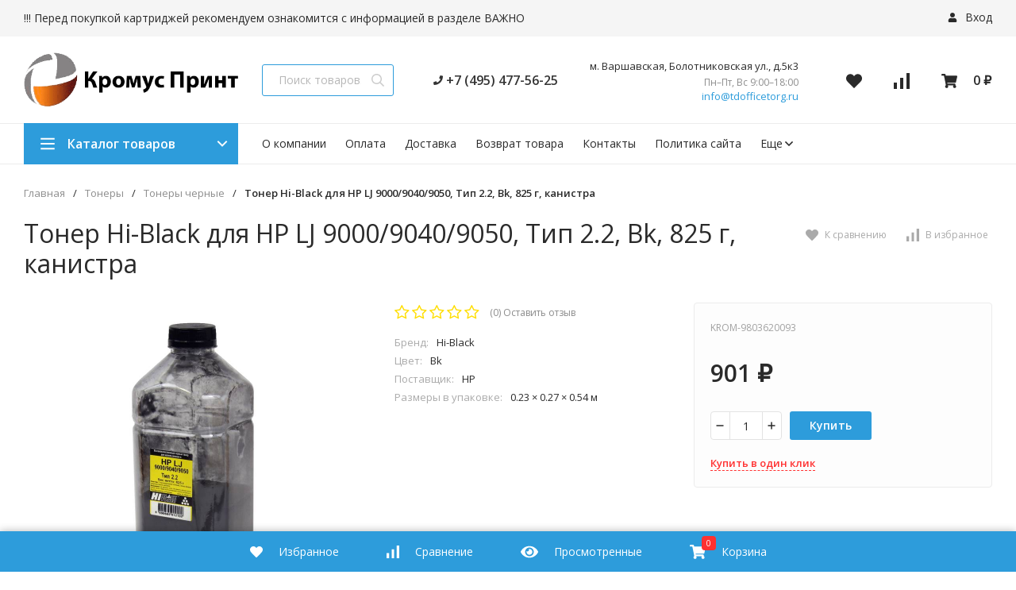

--- FILE ---
content_type: text/html; charset=utf-8
request_url: https://kromus-print.ru/toner-hi-black-dlya-hp-lj-900090409050-tip-22-bk-825-g-kanistra/
body_size: 15303
content:
<!DOCTYPE html>
<html lang="ru"><head><title>Тонер Hi-Black для HP LJ 9000/9040/9050, Тип 2.2, Bk, 825 г, канистра по цене 901 руб. в интернет-магазине KromusPrint</title><meta http-equiv="Content-Type" content="text/html; charset=utf-8"/><meta name="viewport" content="width=device-width, initial-scale=1"/><meta http-equiv="x-ua-compatible" content="IE=edge"/><meta name="keywords" content="Тонер Hi-Black для HP LJ 9000/9040/9050, Тип 2.2, Bk, 825 г, канистра, Тонеры черные"/><meta name="description" content="Интернет-магазин KromusPrint: Купить Тонер Hi-Black для HP LJ 9000/9040/9050, Тип 2.2, Bk, 825 г, канистра с доставкой по всей России. Цена 901 руб. Гарантия, фото, видео, описание."/><link rel="shortcut icon" href="/wa-data/public/site/data/kromus-print.ru/favicon.ico"/><!-- rss --><link rel="alternate" type="application/rss+xml" title="kromus-print.ru" href="https://kromus-print.ru/blog/rss/"><link href="/wa-data/public/site/themes/market24/css/24market.min.css?v1.1.3.43" rel="stylesheet"/><link href="/wa-data/public/site/themes/market24/css/fontello.min.css?v1.1.3.43" rel="stylesheet"/><link href="/wa-content/font/ruble/arial/fontface.css" rel="stylesheet"/><link href="https://fonts.googleapis.com/css?family=Open+Sans:300,400,600,700,800&subset=cyrillic&display=swap" rel="stylesheet">  <style>:root {--font-family: "Open Sans", sans-serif;--site-max-width: 1460px;--cheme-color: #2d9cdb;--cheme-color-hover: #2190d0;--cheme-color-dop: #ff3131;--cheme-color-dop-hover: #e93c2b;--body-bg: #fff;--body-color: #2a2a2a;--b-bg: #2d9cdb;--b-bg-hover: #2190d0;--b-color: #fff;--b-color-hover: #fff;--h-promo-bg: #83b735;--h-promo-color: #fff;--h-top-bg: #f5f5f5;--h-menu-color: #2a2a2a;--h-menu-color-hover: #e93c2b;--h-menu-sub-bg: #fff;--h-menu-sub-link-h-bg: #f5f5f5;--h-menu-sub-color: #2a2a2a;--h-menu-sub-color-hover: #e93c2b;--h-text-color: #666;--h-addr-color: #888;--h-addr-color-hover: #2a2a2a;--h-phone-color: #333;--soz-color: #2d9cdb;--soz-color-hover: #2190d0;--h-auth-color: #2a2a2a;--h-auth-color-hover: #2a2a2a;--m-catalog-color: #fff;--m-catalog-color-hover: #fff;--m-catalog-bg: #2d9cdb;--m-catalog-bg-hover: #2190d0;--m-catalog-left-bg: #ff3131;--h-icon-color: #2a2a2a;--h-icon-color-hover: black;--h-i-count-bg: #ff3131;--h-i-count-color: #fff;--midd-color: #8c8c8c;--b-menu-color: #2a2a2a;--b-menu-color-hover: #e93c2b;--b-menu-sub-bg: #fff;--b-menu-sub-link-h-bg: #f5f5f5;--b-menu-sub-color: #2a2a2a;--b-menu-sub-color-hover: #e93c2b;--spec-1-color: #e93c2b;--spec-2-color: #3f3f3f;--bot-bg: #fff;--bot-border: #ececec;--m-block-bg: #fff;--m-block-border: #ececec;--m-link-bg: #f5f5f5;--m-link-border: #ececec;--m-link-color: #2a2a2a;--m-link-color-hover: #e93c2b;--m-link2-color: #2a2a2a;--m-link2-color-hover: #e93c2b;--m-link3-color: #777;--m-link3-color-hover: #e93c2b;--rating-color: #ffde00;--h-icon-list-color: #aaa;--h-icon-list-hover: #2a2a2a;--badge-new: #83b735;--badge-low: #ff3100;--badge-best: #f4a51c;--filtr-bg: #fbfbfb;--filtr-border: #f1f1f1;--filtr-top-color: #fff;--filtr-top-bg: #ff3131;--filtr-param-border: #ececec;--filtr-name-color: #2a2a2a;--filtr-label-color: #2a2a2a;--p-images-width: 35%;--f-cookies: #1a2332;--f-cookies-border: #28364d;--f-cookies-color: #ccc;--f-bg: #18202e;--f-color: #d8d8d8;--f-h-color: #fff;--f-dop-color: #ff3131;--h-bg: #83b735;--h-bars-bg: #fff;--h-m-hicon-color: #fff;--h-m-hcount-bg: #FF6D00;--h-m-hcount-color: #fff;--h-m-title-bg: #83b735;--h-m-title-color: #fff;--h-m-icon-bg: #FF6D00;--f-panel-bg: #2d9cdb;--f-panel-border: #2d9cdb;--f-panel-color: #fff;--f-panel-color-hover: rgba(255,255,255,0.7);--f-panel-icon: #fff;--f-panel-icon-hover: rgba(255,255,255,0.7);}</style><script src="https://code.jquery.com/jquery-1.11.1.min.js"></script><script src="https://code.jquery.com/jquery-migrate-1.2.1.min.js"></script><meta property="og:type" content="website" />
<meta property="og:title" content="Тонер Hi-Black для HP LJ 9000/9040/9050, Тип 2.2, Bk, 825 г, канистра" />
<meta property="og:image" content="https://kromus-print.ru/wa-data/public/shop/products/45/47/14745/images/7161/9803620093.jpg.750x0.jpg" />
<meta property="og:url" content="https://kromus-print.ru/toner-hi-black-dlya-hp-lj-900090409050-tip-22-bk-825-g-kanistra/" />
<meta property="product:price:amount" content="901" />
<meta property="product:price:currency" content="RUB" />
<meta name="yandex-verification" content="8b9e5a2176246905" />
<!-- Yandex.Metrika counter -->
<script type="text/javascript" >
   (function(m,e,t,r,i,k,a){m[i]=m[i]||function(){(m[i].a=m[i].a||[]).push(arguments)};
   m[i].l=1*new Date();k=e.createElement(t),a=e.getElementsByTagName(t)[0],k.async=1,k.src=r,a.parentNode.insertBefore(k,a)})
   (window, document, "script", "https://mc.yandex.ru/metrika/tag.js", "ym");

   ym(87479582, "init", {
        clickmap:true,
        trackLinks:true,
        accurateTrackBounce:true,
        webvisor:true
   });
</script>
<noscript><div><img src="https://mc.yandex.ru/watch/87479582" style="position:absolute; left:-9999px;" alt="" /></div></noscript>
<!-- /Yandex.Metrika counter --><script>window._svg = "/wa-data/public/site/themes/market24/img/svg.svg";window.modal_add = true;window.images_arrow = true;</script></head><body><header class="m-header"><div class="m-header__bar m-bars"><span class="m-bars__icon"></span></div><a class="m-header__logo" href="/"><img src="/wa-data/public/site/themes/market24/img/logo-mobile.png?v1579388454?v1.1.3.43" alt="kromus-print.ru"></a><div class="m-header__right"><a href="tel:84954775625" class="m-hicon"><svg class="icon20 i-phone"><use xlink:href="#i-phone"></use></svg></a><div class="m-header__search m-hicon"><svg class="icon20 i-search "><use xlink:href="#i-search"></use></svg></div><a class="m-cart m-hicon" href="/order/" rel="nofollow"><span class="m-cart__count m-hcount mcart__count">0</span><svg class="icon20 i-cart "><use xlink:href="#i-cart"></use></svg></a></div><div class="m-search"><div class="m-search__close"><svg class="icon20 i-remove"><use xlink:href="#i-remove"></use></svg></div><form class="m-search__form" method="get" action="/search/"><input type="text" name="query" class="m-search__input" autocomplete="off"  placeholder="Поиск товаров..."><button class="m-search__button" type="submit"><svg class="icon20 i-search"><use xlink:href="#i-search"></use></svg></button></form></div><div class="m-cMenu"><ul class="m-cMenu__lv1"><li class="m-cMenu__li-lv1"><a class="m-cMenu__link-lv1" href="/search/?view=favorite" rel="nofollow"><svg class="icon16 i-favorits "><use xlink:href="#i-favorits"></use></svg> Избранное<span class="m-favoritsCount">0</span></a></li><li class="m-cMenu__li-lv1"><a class="m-cMenu__link-lv1 compare" href="/compare/" rel="nofollow"><svg class="icon16 i-compare "><use xlink:href="#i-compare"></use></svg> Сравнить<span class="m-compareCount">0</span></a></li></ul><div class="m-cMenu__title">Каталог товаров</div><ul class="m-cMenu__lv1"><li class="m-cMenu__li-lv1"><a class="m-cMenu__link-lv1" href="/category/bumaga/">Бумага (300)</a><div class="m-cMenu__right"><svg class="icon16 i-angle-right"><use xlink:href="#i-angle-right"></use></svg></div><ul class="m-cMenu__lv2"><li class="m-cMenu__li-lv2"><a class="m-cMenu__link-lv2" href="/category/bumaga/category_163/">Cублимационная бумага</a></li><li class="m-cMenu__li-lv2"><a class="m-cMenu__link-lv2" href="/category/bumaga/category_166/">Бумага для лазерной печати</a></li><li class="m-cMenu__li-lv2"><a class="m-cMenu__link-lv2" href="/category/bumaga/category_167/">Бумага для струйной печати</a></li><li class="m-cMenu__li-lv2"><a class="m-cMenu__link-lv2" href="/category/bumaga/category_162/">Бумага для термопереноса</a></li><li class="m-cMenu__li-lv2"><a class="m-cMenu__link-lv2" href="/category/bumaga/category_169/">Бумага для факса</a></li><li class="m-cMenu__li-lv2"><a class="m-cMenu__link-lv2" href="/category/bumaga/category_164/">Бумага и носители для печати (прочее)</a></li><li class="m-cMenu__li-lv2"><a class="m-cMenu__link-lv2" href="/category/bumaga/category_168/">Бумага и носители для струйной печати</a></li><li class="m-cMenu__li-lv2"><a class="m-cMenu__link-lv2" href="/category/bumaga/category_165/">Бумага офисная</a></li><li class="m-cMenu__li-lv2"><a class="m-cMenu__link-lv2" href="/category/bumaga/category_170/">Бумага самоклеящаяся</a></li><li class="m-cMenu__li-lv2"><a class="m-cMenu__link-lv2" href="/category/bumaga/category_171/">Бумага холст</a></li></ul></li><li class="m-cMenu__li-lv1"><a class="m-cMenu__link-lv1" href="/category/developery-i-startery/">Девелоперы и Стартеры (48)</a><div class="m-cMenu__right"><svg class="icon16 i-angle-right"><use xlink:href="#i-angle-right"></use></svg></div><ul class="m-cMenu__lv2"><li class="m-cMenu__li-lv2"><a class="m-cMenu__link-lv2" href="/category/developery-i-startery/category_144/">Девелоперы и стартеры</a></li></ul></li><li class="m-cMenu__li-lv1"><a class="m-cMenu__link-lv1" href="/category/zapchasti-dlya-vosstanov-kartridzha/">Запчасти для восстанов. картриджа (475)</a><div class="m-cMenu__right"><svg class="icon16 i-angle-right"><use xlink:href="#i-angle-right"></use></svg></div><ul class="m-cMenu__lv2"><li class="m-cMenu__li-lv2"><a class="m-cMenu__link-lv2" href="/category/zapchasti-dlya-vosstanov-kartridzha/category_119/">Валы магнитные</a></li><li class="m-cMenu__li-lv2"><a class="m-cMenu__link-lv2" href="/category/zapchasti-dlya-vosstanov-kartridzha/category_123/">Втулки, бушинги</a></li><li class="m-cMenu__li-lv2"><a class="m-cMenu__link-lv2" href="/category/zapchasti-dlya-vosstanov-kartridzha/category_121/">Дозирующие лезвия</a></li><li class="m-cMenu__li-lv2"><a class="m-cMenu__link-lv2" href="/category/zapchasti-dlya-vosstanov-kartridzha/category_122/">Ракели</a></li><li class="m-cMenu__li-lv2"><a class="m-cMenu__link-lv2" href="/category/zapchasti-dlya-vosstanov-kartridzha/category_120/">Ролики заряда</a></li></ul></li><li class="m-cMenu__li-lv1"><a class="m-cMenu__link-lv1" href="/category/zapchasti-dlya-remonta-tekhniki/">Запчасти для ремонта оргтехники (4203)</a><div class="m-cMenu__right"><svg class="icon16 i-angle-right"><use xlink:href="#i-angle-right"></use></svg></div><ul class="m-cMenu__lv2"><li class="m-cMenu__li-lv2"><a class="m-cMenu__link-lv2" href="/category/zapchasti-dlya-remonta-tekhniki/category_61/">Блоки лазера, сканера, Сканирующие линейки</a></li><li class="m-cMenu__li-lv2"><a class="m-cMenu__link-lv2" href="/category/zapchasti-dlya-remonta-tekhniki/category_55/">Блоки питания для печатающей техники</a></li><li class="m-cMenu__li-lv2"><a class="m-cMenu__link-lv2" href="/category/zapchasti-dlya-remonta-tekhniki/category_74/">Блоки проявки</a></li><li class="m-cMenu__li-lv2"><a class="m-cMenu__link-lv2" href="/category/zapchasti-dlya-remonta-tekhniki/category_75/">Валы проявки</a></li><li class="m-cMenu__li-lv2"><a class="m-cMenu__link-lv2" href="/category/zapchasti-dlya-remonta-tekhniki/category_49/">Валы регистрации</a></li><li class="m-cMenu__li-lv2"><a class="m-cMenu__link-lv2" href="/category/zapchasti-dlya-remonta-tekhniki/category_50/">Валы резиновые (нижние)</a></li><li class="m-cMenu__li-lv2"><a class="m-cMenu__link-lv2" href="/category/zapchasti-dlya-remonta-tekhniki/category_48/">Валы тефлоновые (верхние)</a></li><li class="m-cMenu__li-lv2"><a class="m-cMenu__link-lv2" href="/category/zapchasti-dlya-remonta-tekhniki/category_51/">Валы фетровые</a></li><li class="m-cMenu__li-lv2"><a class="m-cMenu__link-lv2" href="/category/zapchasti-dlya-remonta-tekhniki/category_72/">Вентиляторы для печатающей техники</a></li><li class="m-cMenu__li-lv2"><a class="m-cMenu__link-lv2" href="/category/zapchasti-dlya-remonta-tekhniki/category_76/">Датчики, Сенсоры</a></li><li class="m-cMenu__li-lv2"><a class="m-cMenu__link-lv2" href="/category/zapchasti-dlya-remonta-tekhniki/category_85/">Запчасти для Apple</a></li><li class="m-cMenu__li-lv2"><a class="m-cMenu__link-lv2" href="/category/zapchasti-dlya-remonta-tekhniki/category_47/">Кабели</a></li><li class="m-cMenu__li-lv2"><a class="m-cMenu__link-lv2" href="/category/zapchasti-dlya-remonta-tekhniki/category_82/">Каретки</a></li><li class="m-cMenu__li-lv2"><a class="m-cMenu__link-lv2" href="/category/zapchasti-dlya-remonta-tekhniki/category_36/">Комплекты переноса изображения</a></li><li class="m-cMenu__li-lv2"><a class="m-cMenu__link-lv2" href="/category/zapchasti-dlya-remonta-tekhniki/category_78/">Коротроны, Валы переноса</a></li><li class="m-cMenu__li-lv2"><a class="m-cMenu__link-lv2" href="/category/zapchasti-dlya-remonta-tekhniki/category_59/">Корпусные запчасти, Панели управления, Крепежи</a></li><li class="m-cMenu__li-lv2"><a class="m-cMenu__link-lv2" href="/category/zapchasti-dlya-remonta-tekhniki/category_79/">Крышки, Дверцы</a></li><li class="m-cMenu__li-lv2"><a class="m-cMenu__link-lv2" href="/category/zapchasti-dlya-remonta-tekhniki/category_73/">Лампы</a></li><li class="m-cMenu__li-lv2"><a class="m-cMenu__link-lv2" href="/category/zapchasti-dlya-remonta-tekhniki/category_35/">Лотки, Кассеты</a></li><li class="m-cMenu__li-lv2"><a class="m-cMenu__link-lv2" href="/category/zapchasti-dlya-remonta-tekhniki/category_60/">Моторы, Двигатели</a></li><li class="m-cMenu__li-lv2"><a class="m-cMenu__link-lv2" href="/category/zapchasti-dlya-remonta-tekhniki/category_80/">Муфты</a></li><li class="m-cMenu__li-lv2"><a class="m-cMenu__link-lv2" href="/category/zapchasti-dlya-remonta-tekhniki/category_66/">Направляющие</a></li><li class="m-cMenu__li-lv2"><a class="m-cMenu__link-lv2" href="/category/zapchasti-dlya-remonta-tekhniki/category_54/">Оперативная память для печатающей техники</a></li><li class="m-cMenu__li-lv2"><a class="m-cMenu__link-lv2" href="/category/zapchasti-dlya-remonta-tekhniki/category_81/">Очистительные полотенца</a></li><li class="m-cMenu__li-lv2"><a class="m-cMenu__link-lv2" href="/category/zapchasti-dlya-remonta-tekhniki/category_57/">Пальцы отделения/Сепараторы</a></li><li class="m-cMenu__li-lv2"><a class="m-cMenu__link-lv2" href="/category/zapchasti-dlya-remonta-tekhniki/category_56/">Платы форматирования, контроллера, питания</a></li><li class="m-cMenu__li-lv2"><a class="m-cMenu__link-lv2" href="/category/zapchasti-dlya-remonta-tekhniki/category_84/">Подшипники, Втулки, Бушинги</a></li><li class="m-cMenu__li-lv2"><a class="m-cMenu__link-lv2" href="/category/zapchasti-dlya-remonta-tekhniki/category_69/">Предохранители</a></li><li class="m-cMenu__li-lv2"><a class="m-cMenu__link-lv2" href="/category/zapchasti-dlya-remonta-tekhniki/category_58/">Прочее</a></li><li class="m-cMenu__li-lv2"><a class="m-cMenu__link-lv2" href="/category/zapchasti-dlya-remonta-tekhniki/category_42/">Пружины</a></li><li class="m-cMenu__li-lv2"><a class="m-cMenu__link-lv2" href="/category/zapchasti-dlya-remonta-tekhniki/category_53/">Редукторы, Узлы, Приводы</a></li><li class="m-cMenu__li-lv2"><a class="m-cMenu__link-lv2" href="/category/zapchasti-dlya-remonta-tekhniki/category_77/">Резаки, Ножи</a></li><li class="m-cMenu__li-lv2"><a class="m-cMenu__link-lv2" href="/category/zapchasti-dlya-remonta-tekhniki/category_63/">Ремкомплекты, Комплекты обслуживания</a></li><li class="m-cMenu__li-lv2"><a class="m-cMenu__link-lv2" href="/category/zapchasti-dlya-remonta-tekhniki/category_83/">Ремни, Ленты позиционирования</a></li><li class="m-cMenu__li-lv2"><a class="m-cMenu__link-lv2" href="/category/zapchasti-dlya-remonta-tekhniki/category_52/">Ролики, Наборы роликов, Насадки</a></li><li class="m-cMenu__li-lv2"><a class="m-cMenu__link-lv2" href="/category/zapchasti-dlya-remonta-tekhniki/category_62/">Ручки, Кнопки, Флажки, Рычаги</a></li><li class="m-cMenu__li-lv2"><a class="m-cMenu__link-lv2" href="/category/zapchasti-dlya-remonta-tekhniki/category_64/">Совместимые запчасти к технике HP</a></li><li class="m-cMenu__li-lv2"><a class="m-cMenu__link-lv2" href="/category/zapchasti-dlya-remonta-tekhniki/category_43/">Соленоиды</a></li><li class="m-cMenu__li-lv2"><a class="m-cMenu__link-lv2" href="/category/zapchasti-dlya-remonta-tekhniki/category_44/">Станции парковки, Головки, Станции обслуживания</a></li><li class="m-cMenu__li-lv2"><a class="m-cMenu__link-lv2" href="/category/zapchasti-dlya-remonta-tekhniki/category_67/">Стекла, Зеркала</a></li><li class="m-cMenu__li-lv2"><a class="m-cMenu__link-lv2" href="/category/zapchasti-dlya-remonta-tekhniki/category_38/">Термисторы</a></li><li class="m-cMenu__li-lv2"><a class="m-cMenu__link-lv2" href="/category/zapchasti-dlya-remonta-tekhniki/category_37/">Термовыключатели</a></li><li class="m-cMenu__li-lv2"><a class="m-cMenu__link-lv2" href="/category/zapchasti-dlya-remonta-tekhniki/category_40/">Термопленки</a></li><li class="m-cMenu__li-lv2"><a class="m-cMenu__link-lv2" href="/category/zapchasti-dlya-remonta-tekhniki/category_39/">Термоэлементы</a></li><li class="m-cMenu__li-lv2"><a class="m-cMenu__link-lv2" href="/category/zapchasti-dlya-remonta-tekhniki/category_41/">Тормозные площадки</a></li><li class="m-cMenu__li-lv2"><a class="m-cMenu__link-lv2" href="/category/zapchasti-dlya-remonta-tekhniki/category_34/">Трубки подачи чернил</a></li><li class="m-cMenu__li-lv2"><a class="m-cMenu__link-lv2" href="/category/zapchasti-dlya-remonta-tekhniki/category_33/">Узлы закрепления, Печи, Термоузлы</a></li><li class="m-cMenu__li-lv2"><a class="m-cMenu__link-lv2" href="/category/zapchasti-dlya-remonta-tekhniki/category_45/">Уплотнители</a></li><li class="m-cMenu__li-lv2"><a class="m-cMenu__link-lv2" href="/category/zapchasti-dlya-remonta-tekhniki/category_70/">Фильтры</a></li><li class="m-cMenu__li-lv2"><a class="m-cMenu__link-lv2" href="/category/zapchasti-dlya-remonta-tekhniki/category_65/">Шарниры, Кронштейны, Держатели</a></li><li class="m-cMenu__li-lv2"><a class="m-cMenu__link-lv2" href="/category/zapchasti-dlya-remonta-tekhniki/category_68/">Шестерни</a></li><li class="m-cMenu__li-lv2"><a class="m-cMenu__link-lv2" href="/category/zapchasti-dlya-remonta-tekhniki/category_71/">Шлейфы</a></li><li class="m-cMenu__li-lv2"><a class="m-cMenu__link-lv2" href="/category/zapchasti-dlya-remonta-tekhniki/category_46/">Шнеки, Шпиндели</a></li></ul></li><li class="m-cMenu__li-lv1"><a class="m-cMenu__link-lv1" href="/category/kartridzhi-lazernye/">Картриджи лазерные (3507)</a><div class="m-cMenu__right"><svg class="icon16 i-angle-right"><use xlink:href="#i-angle-right"></use></svg></div><ul class="m-cMenu__lv2"><li class="m-cMenu__li-lv2"><a class="m-cMenu__link-lv2" href="/category/kartridzhi-lazernye/category_175/">Картриджи лазерные оригинальные</a></li><li class="m-cMenu__li-lv2"><a class="m-cMenu__link-lv2" href="/category/kartridzhi-lazernye/category_177/">Картриджи лазерные совместимые</a></li><li class="m-cMenu__li-lv2"><a class="m-cMenu__link-lv2" href="/category/kartridzhi-lazernye/category_173/">Картриджи со скрепками</a></li><li class="m-cMenu__li-lv2"><a class="m-cMenu__link-lv2" href="/category/kartridzhi-lazernye/category_176/">Копи-картриджи</a></li><li class="m-cMenu__li-lv2"><a class="m-cMenu__link-lv2" href="/category/kartridzhi-lazernye/category_174/">Принт-картриджи</a></li><li class="m-cMenu__li-lv2"><a class="m-cMenu__link-lv2" href="/category/kartridzhi-lazernye/category_172/">Тонер-картриджи</a></li></ul></li><li class="m-cMenu__li-lv1"><a class="m-cMenu__link-lv1" href="/category/kartridzhi-matrichnye-i-lenty-krasyashchie/">Картриджи матричные и Ленты красящие (21)</a><div class="m-cMenu__right"><svg class="icon16 i-angle-right"><use xlink:href="#i-angle-right"></use></svg></div><ul class="m-cMenu__lv2"><li class="m-cMenu__li-lv2"><a class="m-cMenu__link-lv2" href="/category/kartridzhi-matrichnye-i-lenty-krasyashchie/category_149/">Картриджи матричные</a></li><li class="m-cMenu__li-lv2"><a class="m-cMenu__link-lv2" href="/category/kartridzhi-matrichnye-i-lenty-krasyashchie/category_147/">Ленты красящие</a></li></ul></li><li class="m-cMenu__li-lv1"><a class="m-cMenu__link-lv1" href="/category/kartridzhi-struynye/">Картриджи струйные (1008)</a><div class="m-cMenu__right"><svg class="icon16 i-angle-right"><use xlink:href="#i-angle-right"></use></svg></div><ul class="m-cMenu__lv2"><li class="m-cMenu__li-lv2"><a class="m-cMenu__link-lv2" href="/category/kartridzhi-struynye/category_182/">Головки печатающие</a></li><li class="m-cMenu__li-lv2"><a class="m-cMenu__link-lv2" href="/category/kartridzhi-struynye/category_183/">Картриджи струйные оригинальные</a></li><li class="m-cMenu__li-lv2"><a class="m-cMenu__link-lv2" href="/category/kartridzhi-struynye/category_184/">Картриджи струйные совместимые</a></li><li class="m-cMenu__li-lv2"><a class="m-cMenu__link-lv2" href="/category/kartridzhi-struynye/category_181/">Картриджи перезаправляемые</a></li></ul></li><li class="m-cMenu__li-lv1"><a class="m-cMenu__link-lv1" href="/category/kartridzh-plenki/">Картридж-пленки (8)</a><div class="m-cMenu__right"><svg class="icon16 i-angle-right"><use xlink:href="#i-angle-right"></use></svg></div><ul class="m-cMenu__lv2"><li class="m-cMenu__li-lv2"><a class="m-cMenu__link-lv2" href="/category/kartridzh-plenki/category_161/">Картридж-пленки</a></li></ul></li><li class="m-cMenu__li-lv1"><a class="m-cMenu__link-lv1" href="/category/kompyuter-zapchasti-i-aksessuary/">Компьютер. запчасти и аксессуары (1544)</a><div class="m-cMenu__right"><svg class="icon16 i-angle-right"><use xlink:href="#i-angle-right"></use></svg></div><ul class="m-cMenu__lv2"><li class="m-cMenu__li-lv2"><a class="m-cMenu__link-lv2" href="/category/kompyuter-zapchasti-i-aksessuary/category_111/">CD-RW диски менее 900 мегабайт</a></li><li class="m-cMenu__li-lv2"><a class="m-cMenu__link-lv2" href="/category/kompyuter-zapchasti-i-aksessuary/category_108/">DVD-R</a></li><li class="m-cMenu__li-lv2"><a class="m-cMenu__link-lv2" href="/category/kompyuter-zapchasti-i-aksessuary/category_104/">Flash</a></li><li class="m-cMenu__li-lv2"><a class="m-cMenu__link-lv2" href="/category/kompyuter-zapchasti-i-aksessuary/category_118/">Аккумуляторы</a></li><li class="m-cMenu__li-lv2"><a class="m-cMenu__link-lv2" href="/category/kompyuter-zapchasti-i-aksessuary/category_117/">Адаптеры</a></li><li class="m-cMenu__li-lv2"><a class="m-cMenu__link-lv2" href="/category/kompyuter-zapchasti-i-aksessuary/category_116/">Батареи</a></li><li class="m-cMenu__li-lv2"><a class="m-cMenu__link-lv2" href="/category/kompyuter-zapchasti-i-aksessuary/category_100/">Беспроводные наборы</a></li><li class="m-cMenu__li-lv2"><a class="m-cMenu__link-lv2" href="/category/kompyuter-zapchasti-i-aksessuary/category_92/">Блоки питания для компьютерной техники</a></li><li class="m-cMenu__li-lv2"><a class="m-cMenu__link-lv2" href="/category/kompyuter-zapchasti-i-aksessuary/category_105/">Вентиляторы для компьютерной техники</a></li><li class="m-cMenu__li-lv2"><a class="m-cMenu__link-lv2" href="/category/kompyuter-zapchasti-i-aksessuary/category_86/">Видеокарты</a></li><li class="m-cMenu__li-lv2"><a class="m-cMenu__link-lv2" href="/category/kompyuter-zapchasti-i-aksessuary/category_110/">Дисплеи</a></li><li class="m-cMenu__li-lv2"><a class="m-cMenu__link-lv2" href="/category/kompyuter-zapchasti-i-aksessuary/category_109/">Док.Станции</a></li><li class="m-cMenu__li-lv2"><a class="m-cMenu__link-lv2" href="/category/kompyuter-zapchasti-i-aksessuary/category_103/">Жесткие диски</a></li><li class="m-cMenu__li-lv2"><a class="m-cMenu__link-lv2" href="/category/kompyuter-zapchasti-i-aksessuary/category_115/">Кабели</a></li><li class="m-cMenu__li-lv2"><a class="m-cMenu__link-lv2" href="/category/kompyuter-zapchasti-i-aksessuary/category_101/">Клавиатуры</a></li><li class="m-cMenu__li-lv2"><a class="m-cMenu__link-lv2" href="/category/kompyuter-zapchasti-i-aksessuary/category_93/">Комплекты крепежа и корпусные запчасти</a></li><li class="m-cMenu__li-lv2"><a class="m-cMenu__link-lv2" href="/category/kompyuter-zapchasti-i-aksessuary/category_99/">Компьютер. запчасти (прочее)</a></li><li class="m-cMenu__li-lv2"><a class="m-cMenu__link-lv2" href="/category/kompyuter-zapchasti-i-aksessuary/category_113/">Корпуса</a></li><li class="m-cMenu__li-lv2"><a class="m-cMenu__link-lv2" href="/category/kompyuter-zapchasti-i-aksessuary/category_102/">Кронштейны</a></li><li class="m-cMenu__li-lv2"><a class="m-cMenu__link-lv2" href="/category/kompyuter-zapchasti-i-aksessuary/category_87/">Ленточные накопители</a></li><li class="m-cMenu__li-lv2"><a class="m-cMenu__link-lv2" href="/category/kompyuter-zapchasti-i-aksessuary/category_97/">Материнские платы</a></li><li class="m-cMenu__li-lv2"><a class="m-cMenu__link-lv2" href="/category/kompyuter-zapchasti-i-aksessuary/category_90/">Матрицы, Тачскрины, Экраны</a></li><li class="m-cMenu__li-lv2"><a class="m-cMenu__link-lv2" href="/category/kompyuter-zapchasti-i-aksessuary/category_96/">Микропроцессоры и радиаторы</a></li><li class="m-cMenu__li-lv2"><a class="m-cMenu__link-lv2" href="/category/kompyuter-zapchasti-i-aksessuary/category_95/">Мониторы</a></li><li class="m-cMenu__li-lv2"><a class="m-cMenu__link-lv2" href="/category/kompyuter-zapchasti-i-aksessuary/category_94/">Мышки</a></li><li class="m-cMenu__li-lv2"><a class="m-cMenu__link-lv2" href="/category/kompyuter-zapchasti-i-aksessuary/category_91/">Оперативная память для компьютерной техники</a></li><li class="m-cMenu__li-lv2"><a class="m-cMenu__link-lv2" href="/category/kompyuter-zapchasti-i-aksessuary/category_106/">Оптические приводы</a></li><li class="m-cMenu__li-lv2"><a class="m-cMenu__link-lv2" href="/category/kompyuter-zapchasti-i-aksessuary/category_112/">Платы</a></li><li class="m-cMenu__li-lv2"><a class="m-cMenu__link-lv2" href="/category/kompyuter-zapchasti-i-aksessuary/category_98/">Сетевые фильтры</a></li><li class="m-cMenu__li-lv2"><a class="m-cMenu__link-lv2" href="/category/kompyuter-zapchasti-i-aksessuary/category_89/">Средства защиты ноутбука</a></li></ul></li><li class="m-cMenu__li-lv1"><a class="m-cMenu__link-lv1" href="/category/marketingovye-materialy/">Маркетинговые материалы (49)</a><div class="m-cMenu__right"><svg class="icon16 i-angle-right"><use xlink:href="#i-angle-right"></use></svg></div><ul class="m-cMenu__lv2"><li class="m-cMenu__li-lv2"><a class="m-cMenu__link-lv2" href="/category/marketingovye-materialy/category_133/">Полиграфия</a></li><li class="m-cMenu__li-lv2"><a class="m-cMenu__link-lv2" href="/category/marketingovye-materialy/category_132/">Сувенирная продукция</a></li><li class="m-cMenu__li-lv2"><a class="m-cMenu__link-lv2" href="/category/marketingovye-materialy/category_134/">Футболка фирменная с логотипом</a></li></ul></li><li class="m-cMenu__li-lv1"><a class="m-cMenu__link-lv1" href="/category/materialy-dlya-obsluzhivaniya/">Материалы для обслуживания (109)</a><div class="m-cMenu__right"><svg class="icon16 i-angle-right"><use xlink:href="#i-angle-right"></use></svg></div><ul class="m-cMenu__lv2"><li class="m-cMenu__li-lv2"><a class="m-cMenu__link-lv2" href="/category/materialy-dlya-obsluzhivaniya/masla/">Масла</a></li><li class="m-cMenu__li-lv2"><a class="m-cMenu__link-lv2" href="/category/materialy-dlya-obsluzhivaniya/ochistiteli/">Очистители</a></li><li class="m-cMenu__li-lv2"><a class="m-cMenu__link-lv2" href="/category/materialy-dlya-obsluzhivaniya/promyvochnye-zhidkosti/">Промывочные Жидкости</a></li><li class="m-cMenu__li-lv2"><a class="m-cMenu__link-lv2" href="/category/materialy-dlya-obsluzhivaniya/salfetki/">Салфетки</a></li><li class="m-cMenu__li-lv2"><a class="m-cMenu__link-lv2" href="/category/materialy-dlya-obsluzhivaniya/smazki/">Смазки</a></li></ul></li><li class="m-cMenu__li-lv1"><a class="m-cMenu__link-lv1" href="/category/pechatayushchaya-tekhnika-i-optsii-k-ney/">Печатающая техника и опции к ней (122)</a><div class="m-cMenu__right"><svg class="icon16 i-angle-right"><use xlink:href="#i-angle-right"></use></svg></div><ul class="m-cMenu__lv2"><li class="m-cMenu__li-lv2"><a class="m-cMenu__link-lv2" href="/category/pechatayushchaya-tekhnika-i-optsii-k-ney/mfu/">Многофункциональные устройства</a></li><li class="m-cMenu__li-lv2"><a class="m-cMenu__link-lv2" href="/category/pechatayushchaya-tekhnika-i-optsii-k-ney/opcii/">Опции</a></li><li class="m-cMenu__li-lv2"><a class="m-cMenu__link-lv2" href="/category/pechatayushchaya-tekhnika-i-optsii-k-ney/printery/">Принтеры</a></li><li class="m-cMenu__li-lv2"><a class="m-cMenu__link-lv2" href="/category/pechatayushchaya-tekhnika-i-optsii-k-ney/uzly-avtomaticheskoj-podachi-dokumentov/">Узлы автоматической подачи документов</a></li></ul></li><li class="m-cMenu__li-lv1"><a class="m-cMenu__link-lv1" href="/category/snpch-sistneprerpodachi-chernil/">СНПЧ (сист.непрер.подачи чернил) (15)</a><div class="m-cMenu__right"><svg class="icon16 i-angle-right"><use xlink:href="#i-angle-right"></use></svg></div><ul class="m-cMenu__lv2"><li class="m-cMenu__li-lv2"><a class="m-cMenu__link-lv2" href="/category/snpch-sistneprerpodachi-chernil/snpch/">СНПЧ (сист.непрер.подачи чернил)</a></li></ul></li><li class="m-cMenu__li-lv1"><a class="m-cMenu__link-lv1" href="/category/spetsialnoe-oborudovanie-i-instrumenty/">Специальное оборудование и инструменты (33)</a><div class="m-cMenu__right"><svg class="icon16 i-angle-right"><use xlink:href="#i-angle-right"></use></svg></div><ul class="m-cMenu__lv2"><li class="m-cMenu__li-lv2"><a class="m-cMenu__link-lv2" href="/category/spetsialnoe-oborudovanie-i-instrumenty/instrumenty/">Инструменты</a></li><li class="m-cMenu__li-lv2"><a class="m-cMenu__link-lv2" href="/category/spetsialnoe-oborudovanie-i-instrumenty/probki-kryshki-kolpaki/">Прочие пробки, крышки, колпаки и другие изделия</a></li><li class="m-cMenu__li-lv2"><a class="m-cMenu__link-lv2" href="/category/spetsialnoe-oborudovanie-i-instrumenty/pylesosy/">Пылесосы</a></li><li class="m-cMenu__li-lv2"><a class="m-cMenu__link-lv2" href="/category/spetsialnoe-oborudovanie-i-instrumenty/filtry-dlya-pylesosa/">Фильтры для пылесоса</a></li></ul></li><li class="m-cMenu__li-lv1"><a class="m-cMenu__link-lv1" href="/category/tonery/">Тонеры (981)</a><div class="m-cMenu__right"><svg class="icon16 i-angle-right"><use xlink:href="#i-angle-right"></use></svg></div><ul class="m-cMenu__lv2"><li class="m-cMenu__li-lv2"><a class="m-cMenu__link-lv2" href="/category/tonery/bunkery-otrabotannogo-tonera/">Бункеры отработанного тонера</a></li><li class="m-cMenu__li-lv2"><a class="m-cMenu__link-lv2" href="/category/tonery/toner-zapravki/">Тонер-заправки</a></li><li class="m-cMenu__li-lv2"><a class="m-cMenu__link-lv2" href="/category/tonery/tonery-cvetnye/">Тонеры цветные</a></li><li class="m-cMenu__li-lv2"><a class="m-cMenu__link-lv2" href="/category/tonery/tonery-chernye/">Тонеры черные</a></li></ul></li><li class="m-cMenu__li-lv1"><a class="m-cMenu__link-lv1" href="/category/upakovka/">Упаковка (5)</a><div class="m-cMenu__right"><svg class="icon16 i-angle-right"><use xlink:href="#i-angle-right"></use></svg></div><ul class="m-cMenu__lv2"><li class="m-cMenu__li-lv2"><a class="m-cMenu__link-lv2" href="/category/upakovka/pakety/">Пакеты</a></li></ul></li><li class="m-cMenu__li-lv1"><a class="m-cMenu__link-lv1" href="/category/fotobarabany-uzly-fotobarabanov/">Фотобарабаны, Узлы фотобарабанов (777)</a><div class="m-cMenu__right"><svg class="icon16 i-angle-right"><use xlink:href="#i-angle-right"></use></svg></div><ul class="m-cMenu__lv2"><li class="m-cMenu__li-lv2"><a class="m-cMenu__link-lv2" href="/category/fotobarabany-uzly-fotobarabanov/baraban-kity/">Барабан КИТы</a></li><li class="m-cMenu__li-lv2"><a class="m-cMenu__link-lv2" href="/category/fotobarabany-uzly-fotobarabanov/barabany-fotobarabany/">Барабаны (фотобарабаны, светоч.бараб., OPC)</a></li><li class="m-cMenu__li-lv2"><a class="m-cMenu__link-lv2" href="/category/fotobarabany-uzly-fotobarabanov/dram-kartridzhi/">Драм-картриджи</a></li><li class="m-cMenu__li-lv2"><a class="m-cMenu__link-lv2" href="/category/fotobarabany-uzly-fotobarabanov/dram-yunity/">Драм-юниты</a></li><li class="m-cMenu__li-lv2"><a class="m-cMenu__link-lv2" href="/category/fotobarabany-uzly-fotobarabanov/imidzh-yunity/">Имидж-юниты</a></li></ul></li><li class="m-cMenu__li-lv1"><a class="m-cMenu__link-lv1" href="/category/chernila/">Чернила (419)</a><div class="m-cMenu__right"><svg class="icon16 i-angle-right"><use xlink:href="#i-angle-right"></use></svg></div><ul class="m-cMenu__lv2"><li class="m-cMenu__li-lv2"><a class="m-cMenu__link-lv2" href="/category/chernila/zapravochnye-komplekty/">Заправочные комплекты</a></li><li class="m-cMenu__li-lv2"><a class="m-cMenu__link-lv2" href="/category/chernila/kraski-dlya-rizografov/">Краски для ризографов</a></li><li class="m-cMenu__li-lv2"><a class="m-cMenu__link-lv2" href="/category/chernila/chernila-dlya-zapravki/">Чернила для заправки</a></li></ul></li><li class="m-cMenu__li-lv1"><a class="m-cMenu__link-lv1" href="/category/chipy-i-programmatory/">Чипы и Программаторы (1627)</a><div class="m-cMenu__right"><svg class="icon16 i-angle-right"><use xlink:href="#i-angle-right"></use></svg></div><ul class="m-cMenu__lv2"><li class="m-cMenu__li-lv2"><a class="m-cMenu__link-lv2" href="/category/chipy-i-programmatory/chipy/">Чипы</a></li></ul></li></ul><div class="m-cMenu__title">Меню</div><ul class="m-cMenu__lv1"><li class="m-cMenu__li-lv1"><a class="m-cMenu__link-lv1" href="/pages/">!!! Перед покупкой картриджей рекомендуем ознакомится с информацией в разделе ВАЖНО</a></li></ul><div class="m-cMenu__title">Личный кабинет<svg class="icon16 i-user "><use xlink:href="#i-user"></use></svg></div><ul class="m-cMenu__lv1"><li class="m-cMenu__li-lv1"><a class="m-cMenu__link-lv1" href="/login/">Вход</a></li><li class="m-cMenu__li-lv1"><a class="m-cMenu__link-lv1" href="/signup/">Регистрация</a></li></ul></div></header><div class="h-hidden"><div itemscope="" itemtype="http://schema.org/Organization"><meta itemprop="name" content="kromus-print.ru"><meta itemprop="address" content="м. Варшавская, Болотниковская ул., д.5к3"><meta itemprop="telephone" content="+7 (495) 477-56-25"><meta itemprop="url" content="https://kromus-print.ru/"><div itemprop="logo" itemscope="" itemtype="http://schema.org/ImageObject"><link itemprop="contentUrl" href="/wa-data/public/site/themes/market24/img/logo.png?v1579388444"><link itemprop="url" href="/wa-data/public/site/themes/market24/img/logo.png?v1579388444"></div></div></div><header class="header"><div class="header__top"><div class="wrap header__flex"><ul class="h-menu h-menu_flex"><li class="h-menu__item"><a class="h-menu__link" href="/pages/">!!! Перед покупкой картриджей рекомендуем ознакомится с информацией в разделе ВАЖНО</a></li><li class="h-menu__item h-menu__yet"><div class="h-menu__link">Еще<svg class="icon16 i-angle-down "><use xlink:href="#i-angle-down"></use></svg></div><ul class="h-menu__sub h-menu__sub_right"></ul></li></ul><div class="header__col"><div class="auth"><svg class="icon10 i-user"><use xlink:href="#i-user"></use></svg> Вход<div class="auth__block"><div class="auth__block-bott"><div class="auth__block-bott-item"><a class="button" href="/login/">Вход</a></div><div class="auth__block-bott-item"><a href="/signup/">Регистрация</a></div></div></div></div></div></div></div><div class="header__midd"><div class="header__midd-w wrap"><a class="header__logo" href="/"><img src="/wa-data/public/site/themes/market24/img/logo.png?v1579388444?v1.1.3.43" alt="kromus-print.ru"></a><div class="search search_m1"><form class="search__form" method="get" action="/search/"><input class="search__input" type="text" name="query" autocomplete="off" placeholder="Поиск товаров..." value=""><button class="search__button" type="submit"><svg class="icon16 i-search"><use xlink:href="#i-search"></use></svg></button></form><div class="search-res"></div></div><div class="header__c"><div class="header__info"><div class="header__info-phone"><a class="header__phone" href="tel:84954775625"><svg class="icon10 i-phone "><use xlink:href="#i-phone"></use></svg> +7 (495) 477-56-25</a></div></div></div><div class="header__c header__c-mobile"><div class="header__info"><div class="header__info-address">м. Варшавская, Болотниковская ул., д.5к3</div><div class="header__info-rejim">Пн–Пт, Вс 9:00–18:00</div><a class="header__info-mail" href="mailto:info@tdofficetorg.ru">info@tdofficetorg.ru</a></div></div><div class="header__c"><a class="favorits hicon" href="/search/?view=favorite" rel="nofollow"  title="Избранное"><span class="favorits__count hcount">0</span><svg class="icon20 i-favorits "><use xlink:href="#i-favorits"></use></svg></a><a class="compare hicon" href="/compare/" rel="nofollow" title="Сравнить"><span class="compare__count hcount">0</span><svg class="icon20 i-compare "><use xlink:href="#i-compare"></use></svg></a><div class="mcart hicon"><a class="mcart__link" href="/order/" rel="nofollow"><span class="mcart__count hcount">0</span><svg class="icon20 i-cart "><use xlink:href="#i-cart"></use></svg><span class="mcart__price">0 <span class="ruble">₽</span></span></a><div class="mcart__items" data-url="/cart/"><h2 class="mcart__title">Корзина</h2><div class="mcart__all" style="display:none;"><div class="mcart__total"><div>Итоговая сумма:</div><div class="mcart__total-all">0 <span class="ruble">₽</span></div></div><!--noindex--><a class="button button_nob" href="/order/" rel="nofollow">Корзина</a><a class="button button_dop" href="/order/" rel="nofollow">Оформить заказ</a><!--/noindex--></div><h4>Ваша корзина пуста</h4></div></div></div></div></div><div class="header__bott"><div class="header__bott-w wrap"><div class="header__bott-left"><div class="c-menu c-menu_hover"><div class="c-menu__catalog"><svg class="icon20 i-bars "><use xlink:href="#i-bars"></use></svg>Каталог товаров<svg class="icon20 i-angle-down "><use xlink:href="#i-angle-down"></use></svg></div><div class="c-menu__block c-menu__block_pos-abs"><ul class="c-menu__lv1"><li class="c-menu__lv1-li"><a class="c-menu__lv1-link" href="/category/bumaga/"><span class="c-menu__name">Бумага </span><span class="d-menu__angle-right"><svg class="icon16 i-angle-right "><use xlink:href="#i-angle-right"></use></svg></span></a><div class="c-menu__dop"><ul class="c-menu__lv2"><li class="c-menu__lv2-li"><a class="c-menu__lv2-link" href="/category/bumaga/category_163/"><span class="c-menu__name">Cублимационная бумага </span></a></li><li class="c-menu__lv2-li"><a class="c-menu__lv2-link" href="/category/bumaga/category_166/"><span class="c-menu__name">Бумага для лазерной печати </span></a></li><li class="c-menu__lv2-li"><a class="c-menu__lv2-link" href="/category/bumaga/category_167/"><span class="c-menu__name">Бумага для струйной печати </span></a></li><li class="c-menu__lv2-li"><a class="c-menu__lv2-link" href="/category/bumaga/category_162/"><span class="c-menu__name">Бумага для термопереноса </span></a></li><li class="c-menu__lv2-li"><a class="c-menu__lv2-link" href="/category/bumaga/category_169/"><span class="c-menu__name">Бумага для факса </span></a></li><li class="c-menu__lv2-li"><a class="c-menu__lv2-link" href="/category/bumaga/category_164/"><span class="c-menu__name">Бумага и носители для печати (прочее) </span></a></li><li class="c-menu__lv2-li"><a class="c-menu__lv2-link" href="/category/bumaga/category_168/"><span class="c-menu__name">Бумага и носители для струйной печати </span></a></li><li class="c-menu__lv2-li"><a class="c-menu__lv2-link" href="/category/bumaga/category_165/"><span class="c-menu__name">Бумага офисная </span></a></li><li class="c-menu__lv2-li"><a class="c-menu__lv2-link" href="/category/bumaga/category_170/"><span class="c-menu__name">Бумага самоклеящаяся </span></a></li><li class="c-menu__lv2-li"><a class="c-menu__lv2-link" href="/category/bumaga/category_171/"><span class="c-menu__name">Бумага холст </span></a></li></ul></div></li><li class="c-menu__lv1-li"><a class="c-menu__lv1-link" href="/category/developery-i-startery/"><span class="c-menu__name">Девелоперы и Стартеры </span><span class="d-menu__angle-right"><svg class="icon16 i-angle-right "><use xlink:href="#i-angle-right"></use></svg></span></a><div class="c-menu__dop"><ul class="c-menu__lv2"><li class="c-menu__lv2-li"><a class="c-menu__lv2-link" href="/category/developery-i-startery/category_144/"><span class="c-menu__name">Девелоперы и стартеры </span></a></li></ul></div></li><li class="c-menu__lv1-li"><a class="c-menu__lv1-link" href="/category/zapchasti-dlya-vosstanov-kartridzha/"><span class="c-menu__name">Запчасти для восстанов. картриджа </span><span class="d-menu__angle-right"><svg class="icon16 i-angle-right "><use xlink:href="#i-angle-right"></use></svg></span></a><div class="c-menu__dop"><ul class="c-menu__lv2"><li class="c-menu__lv2-li"><a class="c-menu__lv2-link" href="/category/zapchasti-dlya-vosstanov-kartridzha/category_119/"><span class="c-menu__name">Валы магнитные </span></a></li><li class="c-menu__lv2-li"><a class="c-menu__lv2-link" href="/category/zapchasti-dlya-vosstanov-kartridzha/category_123/"><span class="c-menu__name">Втулки, бушинги </span></a></li><li class="c-menu__lv2-li"><a class="c-menu__lv2-link" href="/category/zapchasti-dlya-vosstanov-kartridzha/category_121/"><span class="c-menu__name">Дозирующие лезвия </span></a></li><li class="c-menu__lv2-li"><a class="c-menu__lv2-link" href="/category/zapchasti-dlya-vosstanov-kartridzha/category_122/"><span class="c-menu__name">Ракели </span></a></li><li class="c-menu__lv2-li"><a class="c-menu__lv2-link" href="/category/zapchasti-dlya-vosstanov-kartridzha/category_120/"><span class="c-menu__name">Ролики заряда </span></a></li></ul></div></li><li class="c-menu__lv1-li"><a class="c-menu__lv1-link" href="/category/zapchasti-dlya-remonta-tekhniki/"><span class="c-menu__name">Запчасти для ремонта оргтехники </span><span class="d-menu__angle-right"><svg class="icon16 i-angle-right "><use xlink:href="#i-angle-right"></use></svg></span></a><div class="c-menu__dop"><ul class="c-menu__lv2"><li class="c-menu__lv2-li"><a class="c-menu__lv2-link" href="/category/zapchasti-dlya-remonta-tekhniki/category_61/"><span class="c-menu__name">Блоки лазера, сканера, Сканирующие линейки </span></a></li><li class="c-menu__lv2-li"><a class="c-menu__lv2-link" href="/category/zapchasti-dlya-remonta-tekhniki/category_55/"><span class="c-menu__name">Блоки питания для печатающей техники </span></a></li><li class="c-menu__lv2-li"><a class="c-menu__lv2-link" href="/category/zapchasti-dlya-remonta-tekhniki/category_74/"><span class="c-menu__name">Блоки проявки </span></a></li><li class="c-menu__lv2-li"><a class="c-menu__lv2-link" href="/category/zapchasti-dlya-remonta-tekhniki/category_75/"><span class="c-menu__name">Валы проявки </span></a></li><li class="c-menu__lv2-li"><a class="c-menu__lv2-link" href="/category/zapchasti-dlya-remonta-tekhniki/category_49/"><span class="c-menu__name">Валы регистрации </span></a></li><li class="c-menu__lv2-li"><a class="c-menu__lv2-link" href="/category/zapchasti-dlya-remonta-tekhniki/category_50/"><span class="c-menu__name">Валы резиновые (нижние) </span></a></li><li class="c-menu__lv2-li"><a class="c-menu__lv2-link" href="/category/zapchasti-dlya-remonta-tekhniki/category_48/"><span class="c-menu__name">Валы тефлоновые (верхние) </span></a></li><li class="c-menu__lv2-li"><a class="c-menu__lv2-link" href="/category/zapchasti-dlya-remonta-tekhniki/category_51/"><span class="c-menu__name">Валы фетровые </span></a></li><li class="c-menu__lv2-li"><a class="c-menu__lv2-link" href="/category/zapchasti-dlya-remonta-tekhniki/category_72/"><span class="c-menu__name">Вентиляторы для печатающей техники </span></a></li><li class="c-menu__lv2-li"><a class="c-menu__lv2-link" href="/category/zapchasti-dlya-remonta-tekhniki/category_76/"><span class="c-menu__name">Датчики, Сенсоры </span></a></li><li class="c-menu__lv2-li"><a class="c-menu__lv2-link" href="/category/zapchasti-dlya-remonta-tekhniki/category_85/"><span class="c-menu__name">Запчасти для Apple </span></a></li><li class="c-menu__lv2-li"><a class="c-menu__lv2-link" href="/category/zapchasti-dlya-remonta-tekhniki/category_47/"><span class="c-menu__name">Кабели </span></a></li><li class="c-menu__lv2-li"><a class="c-menu__lv2-link" href="/category/zapchasti-dlya-remonta-tekhniki/category_82/"><span class="c-menu__name">Каретки </span></a></li><li class="c-menu__lv2-li"><a class="c-menu__lv2-link" href="/category/zapchasti-dlya-remonta-tekhniki/category_36/"><span class="c-menu__name">Комплекты переноса изображения </span></a></li><li class="c-menu__lv2-li"><a class="c-menu__lv2-link" href="/category/zapchasti-dlya-remonta-tekhniki/category_78/"><span class="c-menu__name">Коротроны, Валы переноса </span></a></li><li class="c-menu__lv2-li"><a class="c-menu__lv2-link" href="/category/zapchasti-dlya-remonta-tekhniki/category_59/"><span class="c-menu__name">Корпусные запчасти, Панели управления, Крепежи </span></a></li><li class="c-menu__lv2-li"><a class="c-menu__lv2-link" href="/category/zapchasti-dlya-remonta-tekhniki/category_79/"><span class="c-menu__name">Крышки, Дверцы </span></a></li><li class="c-menu__lv2-li"><a class="c-menu__lv2-link" href="/category/zapchasti-dlya-remonta-tekhniki/category_73/"><span class="c-menu__name">Лампы </span></a></li><li class="c-menu__lv2-li"><a class="c-menu__lv2-link" href="/category/zapchasti-dlya-remonta-tekhniki/category_35/"><span class="c-menu__name">Лотки, Кассеты </span></a></li><li class="c-menu__lv2-li"><a class="c-menu__lv2-link" href="/category/zapchasti-dlya-remonta-tekhniki/category_60/"><span class="c-menu__name">Моторы, Двигатели </span></a></li><li class="c-menu__lv2-li"><a class="c-menu__lv2-link" href="/category/zapchasti-dlya-remonta-tekhniki/category_80/"><span class="c-menu__name">Муфты </span></a></li><li class="c-menu__lv2-li"><a class="c-menu__lv2-link" href="/category/zapchasti-dlya-remonta-tekhniki/category_66/"><span class="c-menu__name">Направляющие </span></a></li><li class="c-menu__lv2-li"><a class="c-menu__lv2-link" href="/category/zapchasti-dlya-remonta-tekhniki/category_54/"><span class="c-menu__name">Оперативная память для печатающей техники </span></a></li><li class="c-menu__lv2-li"><a class="c-menu__lv2-link" href="/category/zapchasti-dlya-remonta-tekhniki/category_81/"><span class="c-menu__name">Очистительные полотенца </span></a></li><li class="c-menu__lv2-li"><a class="c-menu__lv2-link" href="/category/zapchasti-dlya-remonta-tekhniki/category_57/"><span class="c-menu__name">Пальцы отделения/Сепараторы </span></a></li><li class="c-menu__lv2-li"><a class="c-menu__lv2-link" href="/category/zapchasti-dlya-remonta-tekhniki/category_56/"><span class="c-menu__name">Платы форматирования, контроллера, питания </span></a></li><li class="c-menu__lv2-li"><a class="c-menu__lv2-link" href="/category/zapchasti-dlya-remonta-tekhniki/category_84/"><span class="c-menu__name">Подшипники, Втулки, Бушинги </span></a></li><li class="c-menu__lv2-li"><a class="c-menu__lv2-link" href="/category/zapchasti-dlya-remonta-tekhniki/category_69/"><span class="c-menu__name">Предохранители </span></a></li><li class="c-menu__lv2-li"><a class="c-menu__lv2-link" href="/category/zapchasti-dlya-remonta-tekhniki/category_58/"><span class="c-menu__name">Прочее </span></a></li><li class="c-menu__lv2-li"><a class="c-menu__lv2-link" href="/category/zapchasti-dlya-remonta-tekhniki/category_42/"><span class="c-menu__name">Пружины </span></a></li><li class="c-menu__lv2-li"><a class="c-menu__lv2-link" href="/category/zapchasti-dlya-remonta-tekhniki/category_53/"><span class="c-menu__name">Редукторы, Узлы, Приводы </span></a></li><li class="c-menu__lv2-li"><a class="c-menu__lv2-link" href="/category/zapchasti-dlya-remonta-tekhniki/category_77/"><span class="c-menu__name">Резаки, Ножи </span></a></li><li class="c-menu__lv2-li"><a class="c-menu__lv2-link" href="/category/zapchasti-dlya-remonta-tekhniki/category_63/"><span class="c-menu__name">Ремкомплекты, Комплекты обслуживания </span></a></li><li class="c-menu__lv2-li"><a class="c-menu__lv2-link" href="/category/zapchasti-dlya-remonta-tekhniki/category_83/"><span class="c-menu__name">Ремни, Ленты позиционирования </span></a></li><li class="c-menu__lv2-li"><a class="c-menu__lv2-link" href="/category/zapchasti-dlya-remonta-tekhniki/category_52/"><span class="c-menu__name">Ролики, Наборы роликов, Насадки </span></a></li><li class="c-menu__lv2-li"><a class="c-menu__lv2-link" href="/category/zapchasti-dlya-remonta-tekhniki/category_62/"><span class="c-menu__name">Ручки, Кнопки, Флажки, Рычаги </span></a></li><li class="c-menu__lv2-li"><a class="c-menu__lv2-link" href="/category/zapchasti-dlya-remonta-tekhniki/category_64/"><span class="c-menu__name">Совместимые запчасти к технике HP </span></a></li><li class="c-menu__lv2-li"><a class="c-menu__lv2-link" href="/category/zapchasti-dlya-remonta-tekhniki/category_43/"><span class="c-menu__name">Соленоиды </span></a></li><li class="c-menu__lv2-li"><a class="c-menu__lv2-link" href="/category/zapchasti-dlya-remonta-tekhniki/category_44/"><span class="c-menu__name">Станции парковки, Головки, Станции обслуживания </span></a></li><li class="c-menu__lv2-li"><a class="c-menu__lv2-link" href="/category/zapchasti-dlya-remonta-tekhniki/category_67/"><span class="c-menu__name">Стекла, Зеркала </span></a></li><li class="c-menu__lv2-li"><a class="c-menu__lv2-link" href="/category/zapchasti-dlya-remonta-tekhniki/category_38/"><span class="c-menu__name">Термисторы </span></a></li><li class="c-menu__lv2-li"><a class="c-menu__lv2-link" href="/category/zapchasti-dlya-remonta-tekhniki/category_37/"><span class="c-menu__name">Термовыключатели </span></a></li><li class="c-menu__lv2-li"><a class="c-menu__lv2-link" href="/category/zapchasti-dlya-remonta-tekhniki/category_40/"><span class="c-menu__name">Термопленки </span></a></li><li class="c-menu__lv2-li"><a class="c-menu__lv2-link" href="/category/zapchasti-dlya-remonta-tekhniki/category_39/"><span class="c-menu__name">Термоэлементы </span></a></li><li class="c-menu__lv2-li"><a class="c-menu__lv2-link" href="/category/zapchasti-dlya-remonta-tekhniki/category_41/"><span class="c-menu__name">Тормозные площадки </span></a></li><li class="c-menu__lv2-li"><a class="c-menu__lv2-link" href="/category/zapchasti-dlya-remonta-tekhniki/category_34/"><span class="c-menu__name">Трубки подачи чернил </span></a></li><li class="c-menu__lv2-li"><a class="c-menu__lv2-link" href="/category/zapchasti-dlya-remonta-tekhniki/category_33/"><span class="c-menu__name">Узлы закрепления, Печи, Термоузлы </span></a></li><li class="c-menu__lv2-li"><a class="c-menu__lv2-link" href="/category/zapchasti-dlya-remonta-tekhniki/category_45/"><span class="c-menu__name">Уплотнители </span></a></li><li class="c-menu__lv2-li"><a class="c-menu__lv2-link" href="/category/zapchasti-dlya-remonta-tekhniki/category_70/"><span class="c-menu__name">Фильтры </span></a></li><li class="c-menu__lv2-li"><a class="c-menu__lv2-link" href="/category/zapchasti-dlya-remonta-tekhniki/category_65/"><span class="c-menu__name">Шарниры, Кронштейны, Держатели </span></a></li><li class="c-menu__lv2-li"><a class="c-menu__lv2-link" href="/category/zapchasti-dlya-remonta-tekhniki/category_68/"><span class="c-menu__name">Шестерни </span></a></li><li class="c-menu__lv2-li"><a class="c-menu__lv2-link" href="/category/zapchasti-dlya-remonta-tekhniki/category_71/"><span class="c-menu__name">Шлейфы </span></a></li><li class="c-menu__lv2-li"><a class="c-menu__lv2-link" href="/category/zapchasti-dlya-remonta-tekhniki/category_46/"><span class="c-menu__name">Шнеки, Шпиндели </span></a></li></ul></div></li><li class="c-menu__lv1-li"><a class="c-menu__lv1-link" href="/category/kartridzhi-lazernye/"><span class="c-menu__name">Картриджи лазерные </span><span class="d-menu__angle-right"><svg class="icon16 i-angle-right "><use xlink:href="#i-angle-right"></use></svg></span></a><div class="c-menu__dop"><ul class="c-menu__lv2"><li class="c-menu__lv2-li"><a class="c-menu__lv2-link" href="/category/kartridzhi-lazernye/category_175/"><span class="c-menu__name">Картриджи лазерные оригинальные </span></a></li><li class="c-menu__lv2-li"><a class="c-menu__lv2-link" href="/category/kartridzhi-lazernye/category_177/"><span class="c-menu__name">Картриджи лазерные совместимые </span></a></li><li class="c-menu__lv2-li"><a class="c-menu__lv2-link" href="/category/kartridzhi-lazernye/category_173/"><span class="c-menu__name">Картриджи со скрепками </span></a></li><li class="c-menu__lv2-li"><a class="c-menu__lv2-link" href="/category/kartridzhi-lazernye/category_176/"><span class="c-menu__name">Копи-картриджи </span></a></li><li class="c-menu__lv2-li"><a class="c-menu__lv2-link" href="/category/kartridzhi-lazernye/category_174/"><span class="c-menu__name">Принт-картриджи </span></a></li><li class="c-menu__lv2-li"><a class="c-menu__lv2-link" href="/category/kartridzhi-lazernye/category_172/"><span class="c-menu__name">Тонер-картриджи </span></a></li></ul></div></li><li class="c-menu__lv1-li"><a class="c-menu__lv1-link" href="/category/kartridzhi-matrichnye-i-lenty-krasyashchie/"><span class="c-menu__name">Картриджи матричные и Ленты красящие </span><span class="d-menu__angle-right"><svg class="icon16 i-angle-right "><use xlink:href="#i-angle-right"></use></svg></span></a><div class="c-menu__dop"><ul class="c-menu__lv2"><li class="c-menu__lv2-li"><a class="c-menu__lv2-link" href="/category/kartridzhi-matrichnye-i-lenty-krasyashchie/category_149/"><span class="c-menu__name">Картриджи матричные </span></a></li><li class="c-menu__lv2-li"><a class="c-menu__lv2-link" href="/category/kartridzhi-matrichnye-i-lenty-krasyashchie/category_147/"><span class="c-menu__name">Ленты красящие </span></a></li></ul></div></li><li class="c-menu__lv1-li"><a class="c-menu__lv1-link" href="/category/kartridzhi-struynye/"><span class="c-menu__name">Картриджи струйные </span><span class="d-menu__angle-right"><svg class="icon16 i-angle-right "><use xlink:href="#i-angle-right"></use></svg></span></a><div class="c-menu__dop"><ul class="c-menu__lv2"><li class="c-menu__lv2-li"><a class="c-menu__lv2-link" href="/category/kartridzhi-struynye/category_182/"><span class="c-menu__name">Головки печатающие </span></a></li><li class="c-menu__lv2-li"><a class="c-menu__lv2-link" href="/category/kartridzhi-struynye/category_183/"><span class="c-menu__name">Картриджи струйные оригинальные </span></a></li><li class="c-menu__lv2-li"><a class="c-menu__lv2-link" href="/category/kartridzhi-struynye/category_184/"><span class="c-menu__name">Картриджи струйные совместимые </span></a></li><li class="c-menu__lv2-li"><a class="c-menu__lv2-link" href="/category/kartridzhi-struynye/category_181/"><span class="c-menu__name">Картриджи перезаправляемые </span></a></li></ul></div></li><li class="c-menu__lv1-li"><a class="c-menu__lv1-link" href="/category/kartridzh-plenki/"><span class="c-menu__name">Картридж-пленки </span><span class="d-menu__angle-right"><svg class="icon16 i-angle-right "><use xlink:href="#i-angle-right"></use></svg></span></a><div class="c-menu__dop"><ul class="c-menu__lv2"><li class="c-menu__lv2-li"><a class="c-menu__lv2-link" href="/category/kartridzh-plenki/category_161/"><span class="c-menu__name">Картридж-пленки </span></a></li></ul></div></li><li class="c-menu__lv1-li"><a class="c-menu__lv1-link" href="/category/kompyuter-zapchasti-i-aksessuary/"><span class="c-menu__name">Компьютер. запчасти и аксессуары </span><span class="d-menu__angle-right"><svg class="icon16 i-angle-right "><use xlink:href="#i-angle-right"></use></svg></span></a><div class="c-menu__dop"><ul class="c-menu__lv2"><li class="c-menu__lv2-li"><a class="c-menu__lv2-link" href="/category/kompyuter-zapchasti-i-aksessuary/category_111/"><span class="c-menu__name">CD-RW диски менее 900 мегабайт </span></a></li><li class="c-menu__lv2-li"><a class="c-menu__lv2-link" href="/category/kompyuter-zapchasti-i-aksessuary/category_108/"><span class="c-menu__name">DVD-R </span></a></li><li class="c-menu__lv2-li"><a class="c-menu__lv2-link" href="/category/kompyuter-zapchasti-i-aksessuary/category_104/"><span class="c-menu__name">Flash </span></a></li><li class="c-menu__lv2-li"><a class="c-menu__lv2-link" href="/category/kompyuter-zapchasti-i-aksessuary/category_118/"><span class="c-menu__name">Аккумуляторы </span></a></li><li class="c-menu__lv2-li"><a class="c-menu__lv2-link" href="/category/kompyuter-zapchasti-i-aksessuary/category_117/"><span class="c-menu__name">Адаптеры </span></a></li><li class="c-menu__lv2-li"><a class="c-menu__lv2-link" href="/category/kompyuter-zapchasti-i-aksessuary/category_116/"><span class="c-menu__name">Батареи </span></a></li><li class="c-menu__lv2-li"><a class="c-menu__lv2-link" href="/category/kompyuter-zapchasti-i-aksessuary/category_100/"><span class="c-menu__name">Беспроводные наборы </span></a></li><li class="c-menu__lv2-li"><a class="c-menu__lv2-link" href="/category/kompyuter-zapchasti-i-aksessuary/category_92/"><span class="c-menu__name">Блоки питания для компьютерной техники </span></a></li><li class="c-menu__lv2-li"><a class="c-menu__lv2-link" href="/category/kompyuter-zapchasti-i-aksessuary/category_105/"><span class="c-menu__name">Вентиляторы для компьютерной техники </span></a></li><li class="c-menu__lv2-li"><a class="c-menu__lv2-link" href="/category/kompyuter-zapchasti-i-aksessuary/category_86/"><span class="c-menu__name">Видеокарты </span></a></li><li class="c-menu__lv2-li"><a class="c-menu__lv2-link" href="/category/kompyuter-zapchasti-i-aksessuary/category_110/"><span class="c-menu__name">Дисплеи </span></a></li><li class="c-menu__lv2-li"><a class="c-menu__lv2-link" href="/category/kompyuter-zapchasti-i-aksessuary/category_109/"><span class="c-menu__name">Док.Станции </span></a></li><li class="c-menu__lv2-li"><a class="c-menu__lv2-link" href="/category/kompyuter-zapchasti-i-aksessuary/category_103/"><span class="c-menu__name">Жесткие диски </span></a></li><li class="c-menu__lv2-li"><a class="c-menu__lv2-link" href="/category/kompyuter-zapchasti-i-aksessuary/category_115/"><span class="c-menu__name">Кабели </span></a></li><li class="c-menu__lv2-li"><a class="c-menu__lv2-link" href="/category/kompyuter-zapchasti-i-aksessuary/category_101/"><span class="c-menu__name">Клавиатуры </span></a></li><li class="c-menu__lv2-li"><a class="c-menu__lv2-link" href="/category/kompyuter-zapchasti-i-aksessuary/category_93/"><span class="c-menu__name">Комплекты крепежа и корпусные запчасти </span></a></li><li class="c-menu__lv2-li"><a class="c-menu__lv2-link" href="/category/kompyuter-zapchasti-i-aksessuary/category_99/"><span class="c-menu__name">Компьютер. запчасти (прочее) </span></a></li><li class="c-menu__lv2-li"><a class="c-menu__lv2-link" href="/category/kompyuter-zapchasti-i-aksessuary/category_113/"><span class="c-menu__name">Корпуса </span></a></li><li class="c-menu__lv2-li"><a class="c-menu__lv2-link" href="/category/kompyuter-zapchasti-i-aksessuary/category_102/"><span class="c-menu__name">Кронштейны </span></a></li><li class="c-menu__lv2-li"><a class="c-menu__lv2-link" href="/category/kompyuter-zapchasti-i-aksessuary/category_87/"><span class="c-menu__name">Ленточные накопители </span></a></li><li class="c-menu__lv2-li"><a class="c-menu__lv2-link" href="/category/kompyuter-zapchasti-i-aksessuary/category_97/"><span class="c-menu__name">Материнские платы </span></a></li><li class="c-menu__lv2-li"><a class="c-menu__lv2-link" href="/category/kompyuter-zapchasti-i-aksessuary/category_90/"><span class="c-menu__name">Матрицы, Тачскрины, Экраны </span></a></li><li class="c-menu__lv2-li"><a class="c-menu__lv2-link" href="/category/kompyuter-zapchasti-i-aksessuary/category_96/"><span class="c-menu__name">Микропроцессоры и радиаторы </span></a></li><li class="c-menu__lv2-li"><a class="c-menu__lv2-link" href="/category/kompyuter-zapchasti-i-aksessuary/category_95/"><span class="c-menu__name">Мониторы </span></a></li><li class="c-menu__lv2-li"><a class="c-menu__lv2-link" href="/category/kompyuter-zapchasti-i-aksessuary/category_94/"><span class="c-menu__name">Мышки </span></a></li><li class="c-menu__lv2-li"><a class="c-menu__lv2-link" href="/category/kompyuter-zapchasti-i-aksessuary/category_91/"><span class="c-menu__name">Оперативная память для компьютерной техники </span></a></li><li class="c-menu__lv2-li"><a class="c-menu__lv2-link" href="/category/kompyuter-zapchasti-i-aksessuary/category_106/"><span class="c-menu__name">Оптические приводы </span></a></li><li class="c-menu__lv2-li"><a class="c-menu__lv2-link" href="/category/kompyuter-zapchasti-i-aksessuary/category_112/"><span class="c-menu__name">Платы </span></a></li><li class="c-menu__lv2-li"><a class="c-menu__lv2-link" href="/category/kompyuter-zapchasti-i-aksessuary/category_98/"><span class="c-menu__name">Сетевые фильтры </span></a></li><li class="c-menu__lv2-li"><a class="c-menu__lv2-link" href="/category/kompyuter-zapchasti-i-aksessuary/category_89/"><span class="c-menu__name">Средства защиты ноутбука </span></a></li></ul></div></li><li class="c-menu__lv1-li"><div class="c-menu__lv1-link"><span class="c-menu__name">Еще</span><span class="d-menu__angle-right"><svg class="icon16 i-angle-right "><use xlink:href="#i-angle-right"></use></svg></span></div><div class="c-menu__dop"><ul class="c-menu__lv2"><li class="c-menu__lv2-li"><a class="c-menu__lv2-link" href="/category/marketingovye-materialy/"><span class="c-menu__name">Маркетинговые материалы </span></a><ul class="c-menu__lv3"><li class="c-menu__lv3-li"><a class="c-menu__lv3-link" href="/category/marketingovye-materialy/category_133/"><span class="c-menu__name">Полиграфия </span></a></li><li class="c-menu__lv3-li"><a class="c-menu__lv3-link" href="/category/marketingovye-materialy/category_132/"><span class="c-menu__name">Сувенирная продукция </span></a></li><li class="c-menu__lv3-li"><a class="c-menu__lv3-link" href="/category/marketingovye-materialy/category_134/"><span class="c-menu__name">Футболка фирменная с логотипом </span></a></li></ul></li><li class="c-menu__lv2-li"><a class="c-menu__lv2-link" href="/category/materialy-dlya-obsluzhivaniya/"><span class="c-menu__name">Материалы для обслуживания </span></a><ul class="c-menu__lv3"><li class="c-menu__lv3-li"><a class="c-menu__lv3-link" href="/category/materialy-dlya-obsluzhivaniya/masla/"><span class="c-menu__name">Масла </span></a></li><li class="c-menu__lv3-li"><a class="c-menu__lv3-link" href="/category/materialy-dlya-obsluzhivaniya/ochistiteli/"><span class="c-menu__name">Очистители </span></a></li><li class="c-menu__lv3-li"><a class="c-menu__lv3-link" href="/category/materialy-dlya-obsluzhivaniya/promyvochnye-zhidkosti/"><span class="c-menu__name">Промывочные Жидкости </span></a></li><li class="c-menu__lv3-li"><a class="c-menu__lv3-link" href="/category/materialy-dlya-obsluzhivaniya/salfetki/"><span class="c-menu__name">Салфетки </span></a></li><li class="c-menu__lv3-li"><a class="c-menu__lv3-link" href="/category/materialy-dlya-obsluzhivaniya/smazki/"><span class="c-menu__name">Смазки </span></a></li></ul></li><li class="c-menu__lv2-li"><a class="c-menu__lv2-link" href="/category/pechatayushchaya-tekhnika-i-optsii-k-ney/"><span class="c-menu__name">Печатающая техника и опции к ней </span></a><ul class="c-menu__lv3"><li class="c-menu__lv3-li"><a class="c-menu__lv3-link" href="/category/pechatayushchaya-tekhnika-i-optsii-k-ney/mfu/"><span class="c-menu__name">Многофункциональные устройства </span></a></li><li class="c-menu__lv3-li"><a class="c-menu__lv3-link" href="/category/pechatayushchaya-tekhnika-i-optsii-k-ney/opcii/"><span class="c-menu__name">Опции </span></a></li><li class="c-menu__lv3-li"><a class="c-menu__lv3-link" href="/category/pechatayushchaya-tekhnika-i-optsii-k-ney/printery/"><span class="c-menu__name">Принтеры </span></a></li><li class="c-menu__lv3-li"><a class="c-menu__lv3-link" href="/category/pechatayushchaya-tekhnika-i-optsii-k-ney/uzly-avtomaticheskoj-podachi-dokumentov/"><span class="c-menu__name">Узлы автоматической подачи документов </span></a></li></ul></li><li class="c-menu__lv2-li"><a class="c-menu__lv2-link" href="/category/snpch-sistneprerpodachi-chernil/"><span class="c-menu__name">СНПЧ (сист.непрер.подачи чернил) </span></a><ul class="c-menu__lv3"><li class="c-menu__lv3-li"><a class="c-menu__lv3-link" href="/category/snpch-sistneprerpodachi-chernil/snpch/"><span class="c-menu__name">СНПЧ (сист.непрер.подачи чернил) </span></a></li></ul></li><li class="c-menu__lv2-li"><a class="c-menu__lv2-link" href="/category/spetsialnoe-oborudovanie-i-instrumenty/"><span class="c-menu__name">Специальное оборудование и инструменты </span></a><ul class="c-menu__lv3"><li class="c-menu__lv3-li"><a class="c-menu__lv3-link" href="/category/spetsialnoe-oborudovanie-i-instrumenty/instrumenty/"><span class="c-menu__name">Инструменты </span></a></li><li class="c-menu__lv3-li"><a class="c-menu__lv3-link" href="/category/spetsialnoe-oborudovanie-i-instrumenty/probki-kryshki-kolpaki/"><span class="c-menu__name">Прочие пробки, крышки, колпаки и другие изделия </span></a></li><li class="c-menu__lv3-li"><a class="c-menu__lv3-link" href="/category/spetsialnoe-oborudovanie-i-instrumenty/pylesosy/"><span class="c-menu__name">Пылесосы </span></a></li><li class="c-menu__lv3-li"><a class="c-menu__lv3-link" href="/category/spetsialnoe-oborudovanie-i-instrumenty/filtry-dlya-pylesosa/"><span class="c-menu__name">Фильтры для пылесоса </span></a></li></ul></li><li class="c-menu__lv2-li"><a class="c-menu__lv2-link" href="/category/tonery/"><span class="c-menu__name">Тонеры </span></a><ul class="c-menu__lv3"><li class="c-menu__lv3-li"><a class="c-menu__lv3-link" href="/category/tonery/bunkery-otrabotannogo-tonera/"><span class="c-menu__name">Бункеры отработанного тонера </span></a></li><li class="c-menu__lv3-li"><a class="c-menu__lv3-link" href="/category/tonery/toner-zapravki/"><span class="c-menu__name">Тонер-заправки </span></a></li><li class="c-menu__lv3-li"><a class="c-menu__lv3-link" href="/category/tonery/tonery-cvetnye/"><span class="c-menu__name">Тонеры цветные </span></a></li><li class="c-menu__lv3-li"><a class="c-menu__lv3-link" href="/category/tonery/tonery-chernye/"><span class="c-menu__name">Тонеры черные </span></a></li></ul></li><li class="c-menu__lv2-li"><a class="c-menu__lv2-link" href="/category/upakovka/"><span class="c-menu__name">Упаковка </span></a><ul class="c-menu__lv3"><li class="c-menu__lv3-li"><a class="c-menu__lv3-link" href="/category/upakovka/pakety/"><span class="c-menu__name">Пакеты </span></a></li></ul></li><li class="c-menu__lv2-li"><a class="c-menu__lv2-link" href="/category/fotobarabany-uzly-fotobarabanov/"><span class="c-menu__name">Фотобарабаны, Узлы фотобарабанов </span></a><ul class="c-menu__lv3"><li class="c-menu__lv3-li"><a class="c-menu__lv3-link" href="/category/fotobarabany-uzly-fotobarabanov/baraban-kity/"><span class="c-menu__name">Барабан КИТы </span></a></li><li class="c-menu__lv3-li"><a class="c-menu__lv3-link" href="/category/fotobarabany-uzly-fotobarabanov/barabany-fotobarabany/"><span class="c-menu__name">Барабаны (фотобарабаны, светоч.бараб., OPC) </span></a></li><li class="c-menu__lv3-li"><a class="c-menu__lv3-link" href="/category/fotobarabany-uzly-fotobarabanov/dram-kartridzhi/"><span class="c-menu__name">Драм-картриджи </span></a></li><li class="c-menu__lv3-li"><a class="c-menu__lv3-link" href="/category/fotobarabany-uzly-fotobarabanov/dram-yunity/"><span class="c-menu__name">Драм-юниты </span></a></li><li class="c-menu__lv3-li"><a class="c-menu__lv3-link" href="/category/fotobarabany-uzly-fotobarabanov/imidzh-yunity/"><span class="c-menu__name">Имидж-юниты </span></a></li></ul></li><li class="c-menu__lv2-li"><a class="c-menu__lv2-link" href="/category/chernila/"><span class="c-menu__name">Чернила </span></a><ul class="c-menu__lv3"><li class="c-menu__lv3-li"><a class="c-menu__lv3-link" href="/category/chernila/zapravochnye-komplekty/"><span class="c-menu__name">Заправочные комплекты </span></a></li><li class="c-menu__lv3-li"><a class="c-menu__lv3-link" href="/category/chernila/kraski-dlya-rizografov/"><span class="c-menu__name">Краски для ризографов </span></a></li><li class="c-menu__lv3-li"><a class="c-menu__lv3-link" href="/category/chernila/chernila-dlya-zapravki/"><span class="c-menu__name">Чернила для заправки </span></a></li></ul></li><li class="c-menu__lv2-li"><a class="c-menu__lv2-link" href="/category/chipy-i-programmatory/"><span class="c-menu__name">Чипы и Программаторы </span></a><ul class="c-menu__lv3"><li class="c-menu__lv3-li"><a class="c-menu__lv3-link" href="/category/chipy-i-programmatory/chipy/"><span class="c-menu__name">Чипы </span></a></li></ul></li></ul></div></li></ul></div></div></div><div class="header__bott-center"><ul class="h-menu"><li class="h-menu__item"><a class="h-menu__link" href="/about-company/">О компании</a></li><li class="h-menu__item"><a class="h-menu__link" href="/payment/">Оплата</a></li><li class="h-menu__item"><a class="h-menu__link" href="/dostavka/">Доставка</a></li><li class="h-menu__item"><a class="h-menu__link" href="/vozvrat-tovara/">Возврат товара</a></li><li class="h-menu__item"><a class="h-menu__link" href="/contact/">Контакты</a></li><li class="h-menu__item"><a class="h-menu__link" href="/politika/">Политика сайта</a></li><li class="h-menu__item"><a class="h-menu__link" href="/polzovatelskoe-soglashenie/">Пользовательское соглашение</a></li><li class="h-menu__item"><a class="h-menu__link" href="/vazhno/">ВАЖНО</a></li><li class="h-menu__item h-menu__yet"><div class="h-menu__link">Еще<svg class="icon16 i-angle-down "><use xlink:href="#i-angle-down"></use></svg></div><ul class="h-menu__sub h-menu__sub_right"></ul></li></ul></div></div></div></header><div class="h-fix"><div class="header__midd-w wrap"><div class="header__c"><a class="header__logo" href="/"><img src="/wa-data/public/site/themes/market24/img/logo.png?v1579388444?v1.1.3.43" alt="kromus-print.ru"></a></div><div class="search search_m1"><form class="search__form" method="get" action="/search/"><input class="search__input" type="text" name="query" autocomplete="off" placeholder="Поиск товаров..." value=""><button class="search__button" type="submit"><svg class="icon16 i-search"><use xlink:href="#i-search"></use></svg></button></form><div class="search-res"></div></div><div class="header__c"><a class="favorits hicon" href="/search/?view=favorite" rel="nofollow"  title="Избранное"><span class="favorits__count hcount">0</span><svg class="icon20 i-favorits "><use xlink:href="#i-favorits"></use></svg></a><a class="compare hicon" href="/compare/" rel="nofollow" title="Сравнить"><span class="compare__count hcount">0</span><svg class="icon20 i-compare "><use xlink:href="#i-compare"></use></svg></a><div class="mcart hicon"><a class="mcart__link" href="/order/" rel="nofollow"><span class="mcart__count hcount">0</span><svg class="icon20 i-cart "><use xlink:href="#i-cart"></use></svg><span class="mcart__price">0 <span class="ruble">₽</span></span></a><div class="mcart__items" data-url="/cart/"><h2 class="mcart__title">Корзина</h2><div class="mcart__all" style="display:none;"><div class="mcart__total"><div>Итоговая сумма:</div><div class="mcart__total-all">0 <span class="ruble">₽</span></div></div><!--noindex--><a class="button button_nob" href="/order/" rel="nofollow">Корзина</a><a class="button button_dop" href="/order/" rel="nofollow">Оформить заказ</a><!--/noindex--></div><h4>Ваша корзина пуста</h4></div></div></div></div></div><main class="main" itemscope itemtype="http://schema.org/WebPage"><div class="s-separator"></div><div class="wrap product" itemscope="" itemtype="http://schema.org/Product"><div class="bread"><nav itemprop="breadcrumb"><a class="bread__link" href="/">Главная</a><span class="bread__sep">/</span><a class="bread__link" href="/category/tonery/">Тонеры</a><span class="bread__sep">/</span><a class="bread__link" href="/category/tonery/tonery-chernye/">Тонеры черные</a><span class="bread__sep">/</span><div class="bread__link bread__link_last">Тонер Hi-Black для HP LJ 9000/9040/9050, Тип 2.2, Bk, 825 г, канистра</div></nav></div><div class="product__card"><div class="product__header"><div class="product__header-title"><h1 itemprop="name">Тонер Hi-Black для HP LJ 9000/9040/9050, Тип 2.2, Bk, 825 г, канистра</h1></div><div class="product__header-view-fav-com"><div class="view-fav-com"><span class="p-favorit " data-product-id="14745"><svg class="icon16 i-favorits"><use xlink:href="#i-favorits"></use></svg> К сравнению</span><span class="p-compare " data-product-id="14745"><svg class="icon16 i-compare"><use xlink:href="#i-compare"></use></svg> В избранное</span></div></div></div><div class="p-images"><div class="p-images__container"><div class="p-images__slider owl-carousel"><a href="/wa-data/public/shop/products/45/47/14745/images/7161/9803620093.jpg.0x1000.jpg" class="p-images__slider-item" data-fancybox="gallery" data-index="0" data-image-id="7161"><img class="lazy-loading-img js-img-retina" src="[data-uri]" data-src="/wa-data/public/shop/products/45/47/14745/images/7161/9803620093.jpg.0x460.jpg" itemprop="image" alt="Тонер Hi-Black для HP LJ 9000/9040/9050, Тип 2.2, Bk, 825 г, канистра"></a></div><div class="p-images__dop"><div class="p-images__dop-slider owl-carousel owl-theme-nav-dots owl-theme-nav"><div class="p-images__dop-link p-images__dop-link_active" data-image-id="7161" data-index="0"><img class="p-images__dop-img lazy-loading-img js-img-retina" src="[data-uri]" data-src="/wa-data/public/shop/products/45/47/14745/images/7161/9803620093.jpg.96x96.jpg" itemprop="image" alt="Тонер Hi-Black для HP LJ 9000/9040/9050, Тип 2.2, Bk, 825 г, канистра"></div></div></div></div></div><div class="product__info"><form class="product__form" id="cart-form" method="post" action="/cart/add/" data-app-url="/"><div class="product__left"><div class="product__left-item"><div class="product__rating"><span class="product__rating-star"><i class="icon20 star-empty"></i><i class="icon20 star-empty"></i><i class="icon20 star-empty"></i><i class="icon20 star-empty"></i><i class="icon20 star-empty"></i></span><span class="product__rating-count">(0) </span><span class="product__rating-link"><span class="product__rating-link-name">Оставить отзыв</span></span></div></div><div class="product__left-item"><div class="product__features"><div class="p-features"><div class="p-features__item"><span class="p-features__item-name">Бренд:</span><span class="p-features__item-val">Hi-Black</span></div><div class="p-features__item"><span class="p-features__item-name">Цвет:</span><span class="p-features__item-val">Bk</span></div><div class="p-features__item"><span class="p-features__item-name">Поставщик:</span><span class="p-features__item-val">HP</span></div><div class="p-features__item"><span class="p-features__item-name">Размеры в упаковке:</span><span class="p-features__item-val">0.23 × 0.27 × 0.54 м</span></div></div></div></div></div><div class="product__right"><div class="product__right-wrap"><div itemprop="offers" itemscope itemtype="http://schema.org/Offer"><p class="hint">KROM-9803620093</p><meta itemprop="price" content="901"><meta itemprop="priceCurrency" content="RUB"><link itemprop="availability" href="http://schema.org/InStock" /><input name="sku_id" type="hidden" value="14745"></div><div class="add2cart product__add2cart"><div class="product__art" style="display:none;">Артикул: <span class="art-14745">KROM-9803620093</span></div><div class="stocks"><div class="stock__block sku-14745-stock" data-sku-count="174"></div></div><div class="product__add2"><div class="product__prices"><span class="compare-at-price product__price-old" data-price="0" style="display:none;">0 <span class="ruble">₽</span></span><span class="price product__price" data-price="901">901 <span class="ruble">₽</span></span><div class="product__price-dis" style="display:none;"><!--<div class="product__price-dis-percent"></div>-->Экономия - <span class="product__price-dis-number"></span></div></div><div class="product__cart"><div class="product__counter"><div class="counter"><div class="counter__minus"><svg class="icon10 i-minus"><use xlink:href="#i-minus"></use></svg></div><div class="counter__count"><input type="text" name="quantity" value="1"></div><div class="counter__plus"><svg class="icon10 i-plus"><use xlink:href="#i-plus"></use></svg></div></div></div><input type="hidden" name="product_id" value="14745"><button class="product__button button" type="submit">Купить</button></div><div class="product__plugins"><button type="button" class="product__one-click button-one">Купить в один клик</button></div></div></div></div></div></form></div></div><div><div class="s-product-aux"></div></div></div><div class="s-blocks"><div class="s-blocks__item"><div class="tab"><div class="tab__names"><div class="wrap"><div class="tab__name tab__name_features">Характеристики</div><div class="tab__name tab__name_reviews">Отзывы (0)</div></div></div><div class="tab__blocks wrap"><div class="tab__block"><h2 class="tab__title main__title"><span>Характеристики</span></h2><div class="tab__bl"><div class="features"><div class="features__list"><div class="features__name"><span>Бренд</span></div><div class="features__val">Hi-Black</div></div><div class="features__list"><div class="features__name"><span>Цвет</span></div><div class="features__val">Bk</div></div><div class="features__list"><div class="features__name"><span>Поставщик</span></div><div class="features__val">HP</div></div><div class="features__list"><div class="features__name"><span>Размеры в упаковке</span></div><div class="features__val">0.23 × 0.27 × 0.54 м</div></div></div></div></div><div class="tab__block s-product-reviews"><h2 class="tab__title main__title"><span>Тонер Hi-Black для HP LJ 9000/9040/9050, Тип 2.2, Bk, 825 г, канистра отзывы</span></h2><div class="tab__bl"><div class="review-loading"><img src="/wa-data/public/shop/themes/market24/img/loading16.gif" alt="Loading..."></div><div class="review-block"></div><script>$.ajax({url: "/toner-hi-black-dlya-hp-lj-900090409050-tip-22-bk-825-g-kanistra/reviews/",success: function(response) {$(".review-loading").remove();$('.review-block').append($(response).find('.s-review-ajax').html()).find('h1').remove();}});</script></div></div></div></div></div><div class="wrap"><div class="s-blocks__item"><div class="promo"><a class="promo__item" href="https://kromus-print.ru/payment/"><span class="promo__icon"><img class="lazy-loading-img-scroll" src="[data-uri]" data-src="/wa-data/public/site/themes/market24/img/promo-2-2.png?v1.0.2.1" alt="On-line оплата на сайте"></span><span class="promo__info"><span class="promo__title">On-line оплата на сайте</span><span class="promo__text">Картой онлайн, наличными при получении или безналичный расчет</span></span></a><a class="promo__item" href="https://kromus-print.ru/dostavka/"><span class="promo__icon"><img class="lazy-loading-img-scroll" src="[data-uri]" data-src="/wa-data/public/site/themes/market24/img/promo-2-3.png?v1.0.2.1" alt="Бесплатная доставка"></span><span class="promo__info"><span class="promo__title">Бесплатная доставка</span><span class="promo__text">При покупке на сумму свыше 10 000 руб. При сумме заказа менее 10 000 руб. стоимость доставки составляет 300 руб.</span></span></a><a class="promo__item" href="https://kromus-print.ru/dostavka/vozvrat-tovara/"><span class="promo__icon"><img class="lazy-loading-img-scroll" src="[data-uri]" data-src="/wa-data/public/site/themes/market24/img/promo-2-4.png?v1.0.2.1" alt="Обмен или возврат товара"></span><span class="promo__info"><span class="promo__title">Обмен или возврат товара</span><span class="promo__text">м. Варшавская, Болотниковская ул., д.5к3</span></span></a></div></div></div></div><script>$(function() {const id = '14745';let products_last = $.cookie('products_last');if(products_last) {products_last = products_last.split(',');} else {products_last = [];}if(products_last.indexOf(id) == -1) {if(products_last.length > 20) {products_last.splice(products_last.length-1, 1);}products_last.unshift(id);$.cookie('products_last', products_last.join(','), { expires: 99, path: '/' });}});</script></main><footer class="footer footer_pb" itemscope="" itemtype="http://schema.org/Store"><meta itemprop="name" content="kromus-print.ru"><meta itemprop="address" content="м. Варшавская, Болотниковская ул., д.5к3"><meta itemprop="telephone" content="+7 (495) 477-56-25"><meta itemprop="description" content="kromus-print.ru"><meta itemprop="image" content="https://kromus-print.ru/img/logo.png?v1579388444"><meta itemprop="priceRange" content=""><div class="wrap"><div class="footer__bl footer__bl_1"><a class="footer__logo" href="/"><img class="lazy-loading-img" src="[data-uri]" data-src="/wa-data/public/site/themes/market24/img/logo-footer.png?v1579388699?v1.1.3.43" alt="kromus-print.ru"></a><p> 2009-2022 © kromus-print.ru - материалы для оргтехники</p><div class="f-currency"><select><option value="RUB" selected>Российский рубль</option><option value="USD">Доллар США</option></select></div><p><a class="footer__link" href="/politika/">Политика персональных данных</a><span class="footer__sep">|</span><a class="footer__link" href="/payment/"><br><br><a href="/payment/"><img src="/wa-data/public/site/pay.png" alt="Оплата"></a></a></p></div><div class="footer__bl footer__bl_2"><div class="footer__title">Каталог</div><div class="f-menu"><div class="f-menu__list"><a href="/category/bumaga/">Бумага</a></div><div class="f-menu__list"><a href="/category/developery-i-startery/">Девелоперы и Стартеры</a></div><div class="f-menu__list"><a href="/category/zapchasti-dlya-vosstanov-kartridzha/">Запчасти для восстанов. картриджа</a></div><div class="f-menu__list"><a href="/category/zapchasti-dlya-remonta-tekhniki/">Запчасти для ремонта оргтехники</a></div><div class="f-menu__list"><a href="/category/kartridzhi-lazernye/">Картриджи лазерные</a></div><div class="f-menu__list"><a href="/category/kartridzhi-matrichnye-i-lenty-krasyashchie/">Картриджи матричные и Ленты красящие</a></div><div class="f-menu__list"><a href="/category/kartridzhi-struynye/">Картриджи струйные</a></div><div class="f-menu__list"><a href="/category/kartridzh-plenki/">Картридж-пленки</a></div><div class="f-menu__list"><a href="/category/kompyuter-zapchasti-i-aksessuary/">Компьютер. запчасти и аксессуары</a></div><div class="f-menu__list"><a href="/category/marketingovye-materialy/">Маркетинговые материалы</a></div><div class="f-menu__list"><a href="/category/materialy-dlya-obsluzhivaniya/">Материалы для обслуживания</a></div><div class="f-menu__list"><a href="/category/pechatayushchaya-tekhnika-i-optsii-k-ney/">Печатающая техника и опции к ней</a></div><div class="f-menu__list"><a href="/category/snpch-sistneprerpodachi-chernil/">СНПЧ (сист.непрер.подачи чернил)</a></div><div class="f-menu__list"><a href="/category/spetsialnoe-oborudovanie-i-instrumenty/">Специальное оборудование и инструменты</a></div><div class="f-menu__list"><a href="/category/tonery/">Тонеры</a></div><div class="f-menu__list"><a href="/category/upakovka/">Упаковка</a></div><div class="f-menu__list"><a href="/category/fotobarabany-uzly-fotobarabanov/">Фотобарабаны, Узлы фотобарабанов</a></div><div class="f-menu__list"><a href="/category/chernila/">Чернила</a></div><div class="f-menu__list"><a href="/category/chipy-i-programmatory/">Чипы и Программаторы</a></div></div></div><div class="footer__bl footer__bl_3"><div class="footer__title">Информация</div><div class="f-menu"><div class="f-menu__list"><a href="/about-company/">О компании</a></div><div class="f-menu__list"><a href="/payment/">Оплата</a></div><div class="f-menu__list"><a href="/dostavka/">Доставка</a></div><div class="f-menu__list"><a href="/vozvrat-tovara/">Возврат товара</a></div><div class="f-menu__list"><a href="/contact/">Контакты</a></div><div class="f-menu__list"><a href="/politika/">Политика сайта</a></div><div class="f-menu__list"><a href="/polzovatelskoe-soglashenie/">Пользовательское соглашение</a></div><div class="f-menu__list"><a href="/vazhno/">ВАЖНО</a></div></div><div class="footer__title footer__title_mt">Личный кабинет</div><div class="f-menu"><div class="f-menu__list"><a href="/my/orders/">Мои заказы</a></div><div class="f-menu__list"><a href="/my/profile/">Мой профиль</a></div></div></div><div class="footer__bl footer__bl_4"><div class="footer__title">Контакты</div><p><a class="footer__link2" href="tel:+7 (495) 477-56-25">+7 (495) 477-56-25</a><br>
<a class="footer__link2" href="tel:8 (800) 333-38-47">8 (800) 333-38-47</a>
            <span class="footer__free">Звонок бесплатный по РФ</span></p><p><span class="footer__addr"><span class="footer__addr-i"><svg class="icon10 i-address "><use xlink:href="#i-address"></use></svg></span><span>г. Москва, м. Варшавская, Болотниковская ул., д.5к3</span></span><span class="footer__addr"><span class="footer__addr-i"><svg class="icon10 i-email "><use xlink:href="#i-email"></use></svg></span><span><a class="footer__link" href="mailto:info@tdofficetorg.ru">info@tdofficetorg.ru</a></span></span></p><div class="soz"><a class="soz__list" href="https://vk.com/public210635896" target="_blank"><svg class="icon16 i-vk"><use xlink:href="#i-vk"></use></svg></a><a class="soz__list" href="https://facebook.com/groups/office.torg/" target="_blank"><svg class="icon16 i-fc"><use xlink:href="#i-fc"></use></svg></a><a class="soz__list" href="https://ok.ru/group/62224938762353" target="_blank"><svg class="icon16 i-odn"><use xlink:href="#i-odn"></use></svg></a><a class="soz__list" href="https://www.instagram.com/office.torg/" target="_blank"><svg class="icon16 i-inst"><use xlink:href="#i-inst"></use></svg></a><a class="soz__list" href="https://www.youtube.com/channel/UCt_CK3QRmwmtF40M8vVGSkQ" target="_blank"><svg class="icon16 i-youtube"><use xlink:href="#i-youtube"></use></svg></a></div></div></div></footer><div class="f-panel"><div class="f-panel__item"><a class="favorits hicon" href="/search/?view=favorite" rel="nofollow"><span class="favorits__count hcount">0</span><svg class="icon16 i-favorits "><use xlink:href="#i-favorits"></use></svg><span class="f-panel__item-name">Избранное</span></a><div class="f-panel__add f-panel__add_fav"><div class="f-panel__add-icon"><svg class="icon16 i-check "><use xlink:href="#i-check"></use></svg></div><div class="f-panel__add-name">Товар в избранных</div></div></div><div class="f-panel__item"><a class="compare hicon" href="/compare/" rel="nofollow"><span class="compare__count hcount">0</span><svg class="icon16 i-compare "><use xlink:href="#i-compare"></use></svg><span class="f-panel__item-name">Сравнение</span></a><div class="f-panel__add f-panel__add_compare"><div class="f-panel__add-icon"><svg class="icon16 i-check "><use xlink:href="#i-check"></use></svg></div><div class="f-panel__add-name">Товар в сравнении</div></div></div><div class="f-panel__item"><a class="hicon" href="/search/?view=last" rel="nofollow"><span class="hcount">0</span><svg class="icon16 i-eye"><use xlink:href="#i-eye"></use></svg><span class="f-panel__item-name">Просмотренные</span></a></div><div class="f-panel__item"><a class="hicon" href="/order/" rel="nofollow"><span class="mcart__count hcount hcount_active">0</span><svg class="icon20 i-cart"><use xlink:href="#i-cart"></use></svg><span class="f-panel__item-name">Корзина</span></a><div class="f-panel__add f-panel__add_cart"><div class="f-panel__add-icon"><svg class="icon16 i-check "><use xlink:href="#i-check"></use></svg></div><div class="f-panel__add-name">Товар в корзине</div></div></div></div><div class="upTop"><svg class="icon16 i-angle-up "><use xlink:href="#i-angle-up"></use></svg></div><div class="c-main-bg"></div><link href="/wa-data/public/site/themes/market24/css/fancybox.css" rel="stylesheet"/><script src="/wa-data/public/site/themes/market24/js/owl.carousel.min.js?v=2.7.1" defer></script><script src="/wa-data/public/site/themes/market24/js/jquery.fancybox.min.js?v=2.7.1" defer></script><script src="/wa-data/public/site/themes/market24/js/jquery.countdownTimer.min.js?v=2.7.1" defer></script><script src="/wa-data/public/site/themes/market24/js/24market.min.js?v1.1.3.43" defer></script><link href="/wa-data/public/site/themes/market24/css/user.css?v1.1.3.43" rel="stylesheet"/><script src="/wa-data/public/site/themes/market24/js/user.js?v1.1.3.43" defer></script><style></style><script></script></body></html>
